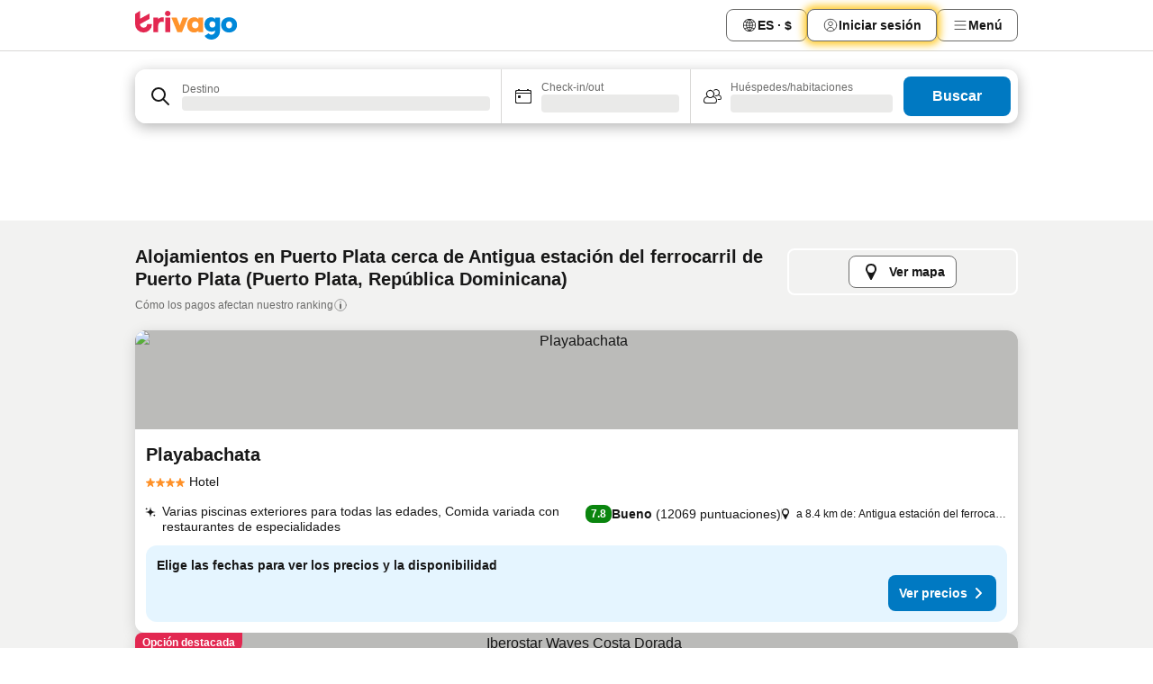

--- FILE ---
content_type: text/css
request_url: https://www.trivago.com.co/_next/static/css/26da22b144d9d71c.css
body_size: 10933
content:
.JBdO3l{position:relative;display:inline-block;--_padding-inline-start:var(--padding-inline-start,var(--abs-16))}.JBdO3l,._4dBbaz{max-inline-size:var(--rel-100)}._4dBbaz{--border-color:var(--grey-300);-webkit-appearance:none;appearance:none;background-color:var(--white);border-radius:var(--abs-8);border:var(--border-1);cursor:pointer;block-size:var(--abs-36);padding-inline-start:var(--_padding-inline-start);padding-inline-end:var(--abs-40);inline-size:var(--rel-100)}.oqWUoG{position:absolute;top:var(--abs-0);bottom:var(--abs-0);pointer-events:none}[dir=ltr] .oqWUoG{right:var(--abs-8)}[dir=rtl] .oqWUoG{left:var(--abs-8)}._7q1YhZ{--_icon-tick:url("data:image/svg+xml,%3Csvg xmlns='http://www.w3.org/2000/svg' width='24' height='24' viewBox='0 0 24 24'%3E%3Cg fill='none' stroke='white' stroke-linecap='round' stroke-miterlimit='10' stroke-width='2'%3E%3Cline x1='17' x2='10' y1='9' y2='16' vector-effect='non-scaling-stroke'/%3E%3Cline x1='10' x2='7' y1='16' y2='13' vector-effect='non-scaling-stroke'/%3E%3C/g%3E%3C/svg%3E");--_icon-dash:url("data:image/svg+xml,%3Csvg xmlns='http://www.w3.org/2000/svg' width='24' height='24' viewBox='0 0 24 24'%3E%3Cline x1='6' x2='18' y1='12' y2='12' fill='none' stroke='white' stroke-linecap='round' stroke-miterlimit='10' stroke-width='2' vector-effect='non-scaling-stroke'/%3E%3C/svg%3E");--_icon:var(--_icon-tick);max-inline-size:var(--rel-100);display:flex;cursor:pointer;gap:var(--_gap)}._7q1YhZ,._7q1YhZ._9E0jMG{--_gap:var(--abs-8)}._7q1YhZ.LbuucE{--_gap:var(--abs-12)}._7q1YhZ.q8GsFS{--_gap:var(--abs-16)}.RXhw_v{--_size:var(--abs-16);flex:0 0 auto;-webkit-appearance:none;appearance:none;position:relative;display:flex;flex-shrink:var(--abs-0);align-items:center;justify-content:center;margin:var(--abs-0);cursor:pointer;--border-color:var(--grey-400);border:var(--border-1);border-radius:var(--abs-4);block-size:var(--_size);inline-size:var(--_size)}.RXhw_v:disabled{cursor:not-allowed}.RXhw_v:active,.RXhw_v:focus-visible{--border-color:var(--blue-700);outline:solid var(--abs-2) var(--blue-400);outline-offset:var(--abs-0)}.RXhw_v:checked{background-color:var(--blue-700);--border-color:var(--blue-700)}.RXhw_v:checked:before{position:absolute;background-repeat:no-repeat;background-size:var(--rel-100) var(--rel-100);background-position:50%;content:"";block-size:var(--_size);inline-size:var(--_size);background-image:var(--_icon)}.RXhw_v._9E0jMG{--_size:var(--abs-16)}.RXhw_v.LbuucE{--_size:var(--abs-20)}.RXhw_v.q8GsFS{--_size:var(--abs-24)}.RXhw_v._573O2O{--_icon:var(--_icon-tick)}.RXhw_v._62yP3O{--_icon:var(--_icon-dash)}._97bkJK{display:flex;flex:1 1 auto;flex-direction:column;line-height:var(--font-line-height-125)}.tmS2Xj{color:var(--grey-800);font-size:var(--font-size-14)}.bNNjFy{color:var(--grey-600);font-size:var(--font-size-12)}._BHkG6{opacity:var(--alpha-50);cursor:not-allowed}.cdKy9W{flex-direction:row}.LsG1Th{flex-direction:row-reverse}.ZWhl6m{align-items:center}.Lodr25{color:var(--white)}.KEoZYH{--border-color:var(--grey-600);background-color:var(--grey-800)}.PGJPJ9{display:flex;justify-content:space-between}._2Pgrg_{font-size:var(--font-size-14);line-height:var(--font-line-height-125)}.Wsfs1J,.lxLpR7{font-weight:var(--font-weight-700)}.d589ME{color:var(--grey-800);font-size:var(--font-size-14)}.Zhjc2V{min-inline-size:0;max-inline-size:var(--rel-100)}.P357j_{position:relative}.rjenyH{scrollbar-width:none;overflow:auto}.rjenyH::-webkit-scrollbar{display:none}.F_MCfv:before,.zkhWSI:after{content:"";display:block;block-size:var(--rel-100);inline-size:var(--abs-16);position:absolute;top:var(--abs-0);pointer-events:none;background:linear-gradient(var(--gradient-angle),var(--gradient-color));z-index:var(--z-index-1)}.QGI8pF.F_MCfv:before,.QGI8pF.zkhWSI:after{inline-size:5.3rem}.zoE8qq.F_MCfv:before,.zoE8qq.zkhWSI:after{block-size:calc(var(--rel-100) - 2px)}.F_MCfv:before{--gradient-angle:90deg}[dir=ltr] .F_MCfv:before{left:var(--abs-0)}[dir=rtl] .F_MCfv:before{right:var(--abs-0);--gradient-angle:270deg}.zkhWSI:after{--gradient-angle:270deg}[dir=ltr] .zkhWSI:after{right:var(--abs-0)}[dir=rtl] .zkhWSI:after{left:var(--abs-0);--gradient-angle:90deg}.P357j_.TEcVO8 .F_MCfv:before,.P357j_.TEcVO8 .zkhWSI:after{inline-size:var(--abs-44);padding-inline-start:var(--abs-8);padding-inline-end:var(--abs-8);background:linear-gradient(var(--gradient-angle),var(--white) var(--rel-0),var(--white) var(--rel-50),#0000 var(--rel-100))}.pVlUwO{--gradient-color:var(--grey-100) 0%,var(--grey-100) var(--rel-30),#0000}.RvMkzH{--gradient-color:var(--white) 0,#0000 var(--rel-100)}._3IomRu{display:flex;justify-content:center;align-items:center;margin-inline-start:var(--abs-8);margin-block-end:var(--abs-4)}._3IomRu[aria-disabled=true]{opacity:var(--alpha-25);pointer-events:none}.xQcyIX{block-size:var(--abs-32);inline-size:var(--abs-32);position:absolute;top:var(--rel-50);background:var(--white);border-radius:var(--abs-8);box-shadow:var(--box-shadow-15);z-index:var(--z-index-2)}[dir=ltr] .xQcyIX{transform:translate(-50%,-50%)}[dir=rtl] .xQcyIX{transform:translate(50%,-50%)}[dir=ltr] .lhZ9mR{left:calc(var(--rel-100) - var(--abs-16))}[dir=rtl] .lhZ9mR{right:calc(var(--rel-100) - var(--abs-16))}._7fD_4c{display:flex;justify-content:center;align-items:center;margin-inline-start:var(--abs-8);margin-block-end:var(--abs-4)}._7fD_4c[aria-disabled=true]{opacity:var(--alpha-0);pointer-events:none}.TV_X5B{block-size:var(--abs-24);inline-size:var(--abs-24);position:absolute;border-radius:var(--rel-50);border:1px solid var(--grey-300);background:var(--white);z-index:var(--z-index-2);transform:translateY(25%)}[dir=ltr] .aEsb3r{left:calc(var(--rel-100) - var(--abs-32));transform:translate(-25%,-125%)}[dir=rtl] .aEsb3r{right:calc(var(--rel-100) - var(--abs-32));transform:translate(25%,-125%)}._7F2oNl,.xRQSBF{position:relative}.xRQSBF{--border-color:var(--grey-300);border:var(--border-1);border-radius:var(--abs-12);padding-block-start:var(--abs-12);padding-block-end:var(--abs-12);padding-inline-start:var(--abs-8);padding-inline-end:var(--abs-8);display:flex;gap:var(--abs-8);align-items:center}.xRQSBF:has(._5jPn7:focus){--border-color:var(--grey-800)}._8qfRJp{color:var(--grey-500);block-size:var(--abs-20);inline-size:var(--abs-20);flex-shrink:0}._5jPn7{font-size:var(--font-size-16);line-height:var(--font-line-height-100);color:var(--grey-800);inline-size:var(--rel-100);writing-mode:horizontal-tb}._5jPn7:focus{outline:none}._5jPn7::placeholder{color:var(--grey-500)}.Bv9g7g{display:flex}.z1wvc0{padding:var(--abs-20);background-color:var(--yellow-100);border-radius:var(--abs-12)}._8ij5eN{display:none}@media (min-width:480px){._8ij5eN{display:block}}.JiR7QJ{display:grid;margin-block-start:var(--abs-8)}@media (min-width:480px){.JiR7QJ{display:none}}.dadsGG{padding-block-end:var(--abs-16)}.M5_6tc{display:flex;align-items:center;gap:var(--abs-8)}.yx_Nqy{padding-block-end:var(--abs-4)}.fkUIA_{padding-block-end:var(--abs-32)}.TeeZGf{overflow-x:hidden}.TeeZGf,.gCUowZ{padding-block-start:var(--abs-8)}._4bMwCB{margin-block-start:var(--abs-8);margin-block-end:var(--abs-16)}.IDijOQ{inline-size:var(--rel-100)}.gNQny9{padding-block-start:var(--abs-16);padding-block-end:var(--abs-16)}._7px5V2{display:flex;justify-content:center;align-items:center;position:relative}.tS9Zq7{position:absolute}[dir=ltr] .tS9Zq7{left:var(--rel-0)}[dir=rtl] .tS9Zq7{right:var(--rel-0)}.K5RjDQ{position:absolute}[dir=ltr] .K5RjDQ{right:var(--rel-0)}[dir=rtl] .K5RjDQ{left:var(--rel-0)}.FTgTmS{text-align:center}._AnDAF{font-weight:var(--font-weight-700)}.tTO4Tp{display:flex}.PP_CAd{color:var(--blue-700);font-weight:var(--font-weight-700);font-size:var(--font-size-14);line-height:var(--font-line-height-200)}.FiBgEM{box-shadow:var(--box-shadow-15)}._3oj13r{display:flex;flex-direction:column;gap:var(--abs-16);padding-block-start:var(--abs-12);padding-block-end:var(--abs-20)}.VirsHv,.s__q16{padding-inline-start:var(--abs-20)}.VirsHv{padding-inline-end:var(--abs-20)}.VirsHv button{inline-size:var(--rel-100)}.pPDTXv{display:flex;align-items:center;margin-inline-end:auto;margin-block-start:var(--abs-4);gap:var(--abs-4)}.fX9iEM{flex-shrink:0;color:var(--blue-600)}._7OmXl0{font-size:var(--font-size-12);font-weight:var(--font-weight-400)}.ghTcHs{position:absolute;pointer-events:none;bottom:var(--abs-0);left:var(--abs-0);right:var(--abs-0);block-size:var(--abs-80);background-image:linear-gradient(to bottom,rgb(255 255 255/var(--rel-0)),rgb(255 255 255/var(--rel-40)) var(--rel-10),rgb(255 255 255/var(--rel-100)))}.ghTcHs._Ugmud{position:fixed}.EPnqV_{position:relative}.EPnqV_:focus{outline:none}.QrSUkp{margin-block-start:var(--abs-24);margin-block-end:var(--abs-0)}.Bv_QE_{margin-block-start:var(--abs-16)}.aohFqk{color:var(--grey-200);margin-block-start:var(--abs-24);margin-block-end:var(--abs-24)}._2HSie7{margin-block-start:var(--abs-12)}.XMn0BN{display:block;margin-block-end:var(--abs-12)}.XMn0BN:empty{inline-size:var(--rel-10)}._7Q8bj1{display:flex;gap:var(--abs-8)}.mEPjK1{display:block}.mEPjK1:empty{inline-size:var(--rel-20)}.zfv10A:empty{inline-size:var(--rel-25);margin-block-start:var(--abs-4)}.Ke6Yad{display:flex;flex-direction:column;align-items:center}._5o_io{font-size:var(--font-size-16);color:var(--grey-500)}.zsobj0:empty{border-radius:var(--abs-40);inline-size:var(--abs-16);block-size:var(--abs-16)}.FwGIKc{color:var(--grey-500);inline-size:var(--abs-64);block-size:var(--abs-64)}.EnZiFG{display:flex;flex-direction:row;align-items:baseline;justify-content:flex-start;gap:var(--abs-8)}.aJzRrd{align-items:flex-start}._3oaw8o{align-items:center}.ePzbLo{display:flex;gap:var(--abs-8);align-items:baseline;font-size:var(--font-size-20)}.R5N_Ci{font-size:var(--font-size-14);color:var(--grey-600)}.WMH9qY{display:inline-flex;padding:var(--abs-8);font-size:var(--font-size-20);border-radius:var(--abs-12);flex-shrink:0;justify-content:center;align-items:center;color:var(--white);line-height:var(--font-line-height-125);font-weight:var(--font-weight-700)}.ihfne6{align-self:stretch;max-block-size:var(--abs-48)}._4gCbzG{display:flex;flex-direction:column;align-self:center}.sY_nNc,.sY_nNc ._6_syg1{display:block}@media (min-width:720px){.sY_nNc{display:none}}.LaQoZN{display:none}@media (min-width:720px){.LaQoZN{display:block}}.AmzTVI{z-index:var(--z-index-1)}._8GBikQ{display:flex;flex-shrink:0;align-items:center;font-size:var(--font-size-12);line-height:var(--font-line-height-125);color:var(--grey-800)}._8GBikQ.vray5Q{flex-direction:column}.l5wJrO{padding:var(--abs-4);position:relative}.l5wJrO:focus{outline:var(--abs-2) solid #0000;outline-offset:var(--abs-2)}.l5wJrO:focus-visible{--ring-offset-shadow:var(--abs-0) var(--abs-0) var(--abs-0) var(--abs-0) var(--white);--ring-shadow:var(--abs-0) var(--abs-0) var(--abs-0) var(--abs-2) var(--blue-300);box-shadow:var(--ring-offset-shadow),var(--ring-shadow),var(--abs-0) var(--abs-0) var(--black)}.T_B_XS{pointer-events:none}[dir=ltr] .T_B_XS[data-feedbacktype=positive]{animation:sqCJAn .75s}[dir=ltr] .T_B_XS[data-feedbacktype=negative]{animation:_5sXizr .5s}[dir=rtl] .T_B_XS[data-feedbacktype=positive]{animation:K0YUfJ .75s}[dir=rtl] .T_B_XS[data-feedbacktype=negative]{animation:pcdsWP .5s}@keyframes sqCJAn{17%{transform:rotate(-5deg)}34%{transform:scale(1.3) rotate(5deg)}51%{transform:rotate(-5deg)}68%{transform:scale(1.1) rotate(0deg)}to{transform:scale(1)}}@keyframes K0YUfJ{17%{transform:rotate(5deg)}34%{transform:scale(1.3) rotate(-5deg)}51%{transform:rotate(5deg)}68%{transform:scale(1.1) rotate(0deg)}to{transform:scale(1)}}@keyframes _5sXizr{25%{transform:rotate(-5deg)}50%{transform:scale(1.3) rotate(5deg)}75%{transform:rotate(-5deg)}to{transform:scale(1) rotate(0deg)}}@keyframes pcdsWP{25%{transform:rotate(5deg)}50%{transform:scale(1.3) rotate(-5deg)}75%{transform:rotate(5deg)}to{transform:scale(1) rotate(0deg)}}._403LeG{--_scroll-spacing:var(--abs-48);margin-block-start:var(--abs-12);scroll-margin-top:var(--_scroll-spacing)}@media (min-width:720px){._403LeG{--_scroll-spacing:var(--abs-100)}}.Iu9eGl{display:flex;flex-direction:column;gap:var(--abs-16)}.PZi7AC{--_gap:var(--abs-4);--_column-count:1;display:grid;grid-template-columns:repeat(var(--_column-count),1fr);gap:var(--_gap);margin-block-start:var(--abs-8)}@media (min-width:720px){.PZi7AC{--_gap:var(--abs-8);--_column-count:2}}.PZi7AC .X8jZxP{--_padding:var(--abs-8);padding-block-start:var(--_padding);padding-block-end:var(--_padding)}@media (min-width:720px){.PZi7AC .X8jZxP{--_padding:var(--abs-0)}}.TRPhbk{block-size:var(--abs-80);border-radius:var(--abs-8);font-size:var(--font-size-14);resize:none}.TRPhbk:focus{outline:var(--abs-2) solid var(--blue-700)}.O0wCZy{display:flex;padding-block-start:var(--abs-12);padding-block-end:var(--abs-12);justify-content:flex-end;gap:var(--abs-8)}@media (min-width:720px){.O0wCZy{font-size:var(--font-size-14)}}.trjVZ5{--border-color:var(--grey-400);margin-block-end:var(--neg-abs-8);inline-size:var(--rel-100);border:var(--border-1);border-radius:var(--abs-2);padding:var(--abs-12);font-size:var(--font-size-16);line-height:var(--font-line-height-125);color:var(--grey-800)}@media (min-width:980px){.trjVZ5{border-radius:var(--abs-8)}}.nrWaKd{--border-color:var(--red-700);background-color:var(--red-200)}.qLmODj{position:relative;margin-block-end:var(--abs-16)}._JNEyr{margin-block-end:var(--abs-4);display:inline-block;max-inline-size:var(--rel-100);font-weight:var(--font-weight-700)}._JNEyr,.bJDMeN{font-size:var(--font-size-14);line-height:var(--font-line-height-125)}.bJDMeN{position:relative;inline-size:var(--rel-100);z-index:2;margin-block-start:var(--abs-4);padding:var(--abs-8);border:var(--border-1);border-color:var(--red-700);color:var(--red-700);background-color:var(--white);box-shadow:var(--abs-0) var(--abs-1) var(--abs-4) var(--black-a30)}@media screen and (min-width:980px){.bJDMeN{border-radius:var(--abs-4)}}.bJDMeN:after{top:var(--abs-0);inline-size:var(--abs-20);block-size:var(--abs-8)}.bJDMeN:after,.bJDMeN:before{content:"";position:absolute;background-color:var(--white)}.bJDMeN:before{inline-size:var(--abs-12);block-size:var(--abs-12);top:-.6rem;display:block;border:var(--border-1);border-color:var(--red-700)}[dir=ltr] .bJDMeN:after{left:var(--abs-12)}[dir=ltr] .bJDMeN:before{left:var(--abs-16);transform:rotate(45deg)}[dir=rtl] .bJDMeN:after{right:var(--abs-12)}[dir=rtl] .bJDMeN:before{right:var(--abs-16);transform:rotate(-45deg)}.GGV74T{position:fixed;bottom:var(--abs-0);z-index:var(--z-index-7);display:flex;inline-size:var(--rel-100);background-color:var(--grey-800);font-size:var(--font-size-14);line-height:var(--font-line-height-125);color:var(--white);transition:transform .3s ease-in,opacity .3s ease-in}@media (prefers-reduced-motion:reduce){.GGV74T{transition:none}}@media (min-width:980px){.GGV74T{margin:var(--abs-16);inline-size:auto;min-inline-size:32rem;border-radius:var(--abs-8)}}[dir=ltr] .GGV74T{left:var(--abs-0)}[dir=rtl] .GGV74T{right:var(--abs-0)}._06BckX{visibility:hidden;opacity:var(--alpha-0);transform:translateY(var(--rel-100))}.A0xb2u{padding-block-start:var(--abs-16);padding-block-end:var(--abs-16);padding-inline-start:var(--abs-16);padding-inline-end:var(--abs-8)}.Er61Sv{display:flex;flex-direction:column;gap:var(--abs-8)}._i8g2d{display:flex;align-items:center;justify-content:flex-start;gap:var(--abs-4)}.F4rm_i{flex-shrink:0}.y_gJ6i{color:var(--grey-800);font-size:var(--font-size-14);font-weight:var(--font-weight-400);line-height:var(--font-line-height-150)}.pZgX7K{display:inline-block;background-color:var(--white);bottom:var(--abs-0);font-weight:var(--font-weight-700);position:absolute;z-index:1;transition:background-color .2s ease}.pZgX7K._0tB9Sf{visibility:hidden}.x4vee0{border:var(--abs-1) solid var(--grey-300);border-radius:var(--abs-8);padding:var(--abs-8);display:flex;gap:var(--abs-4);position:relative;transition:background-color .2s ease;text-align:start}.x4vee0:hover,.x4vee0:hover .pZgX7K{background-color:var(--grey-200)}.x4vee0 p{display:inline}.x4vee0 .FfF91Y{flex-shrink:0}.x4vee0 .fAAgxc{max-block-size:2.5em;overflow:hidden;position:relative}@media (prefers-reduced-motion:reduce){.pZgX7K,.x4vee0{transition:none}}.V4g5vZ{display:flex;gap:var(--abs-16)}.n17NUw{inline-size:var(--rel-100);block-size:var(--abs-100)}._2nErI_,.n17NUw{border-radius:var(--abs-8)}._2nErI_{padding-block-end:var(--abs-12);display:flex;flex-direction:column;gap:var(--abs-8)}.uXstUr{display:flex;align-items:center;justify-content:flex-start;gap:var(--abs-4)}.VC_bUd{flex-shrink:0}.yNl4QD{line-height:var(--font-line-height-125);color:var(--grey-800);white-space:nowrap;overflow:hidden;text-overflow:ellipsis;position:relative}.af_X1h{margin-inline-start:var(--abs-8)}.LG5Luu{font-size:var(--font-size-14);line-height:var(--font-line-height-150);font-weight:var(--font-weight-700);color:var(--black);margin-inline-start:auto}.ZtJCU4{block-size:var(--abs-8);position:relative;background-color:var(--grey-300)}.NP2ZIw,.ZtJCU4{border-radius:var(--border-radius-full)}.NP2ZIw{position:absolute;top:var(--abs-0);block-size:var(--rel-100)}[dir=ltr] .NP2ZIw{left:var(--abs-0)}[dir=rtl] .NP2ZIw{right:var(--abs-0)}.I6ZC34{position:absolute;top:-.6rem;transform:translateX(var(--neg-rel-50))}.ES6_dv{background-image:url(https://imgcy.trivago.com/hardcodedimages/web-app/reviews/avg_indicator.png);background-size:var(--rel-100) var(--rel-100)}._7e_oTz{block-size:var(--abs-24);inline-size:var(--abs-24)}.r2EX9H{block-size:var(--abs-20);inline-size:var(--abs-20)}.SN2RgC{color:var(--grey-600);display:flex;align-items:center;margin-inline-start:var(--neg-abs-8)}.NP_WqT{margin-inline-start:var(--abs-4);margin-inline-end:var(--abs-4)}.pzZZO0{display:flex;flex-direction:column;gap:var(--abs-12)}.FNj4Ws{inline-size:-webkit-fit-content;inline-size:-moz-fit-content;inline-size:fit-content}._3Ivca{font-size:var(--font-size-18)}.nHZeYG{display:flex;flex-direction:column;gap:var(--abs-24)}.DbI6Ps{position:relative;display:inline-block}.JEcUdw{border:var(--abs-1) solid var(--grey-300);padding-block-start:var(--abs-4);padding-block-end:var(--abs-4);padding-inline-start:var(--abs-8);padding-inline-end:var(--abs-8);border-radius:var(--abs-8);display:flex;align-items:center;justify-content:flex-start;gap:var(--abs-4)}.JEcUdw:active{background-color:var(--grey-200)}@media (hover:hover){.JEcUdw:hover{background-color:var(--grey-200)}.JEcUdw:focus{outline:none}.JEcUdw:focus-visible{outline:var(--abs-2) solid var(--blue-500);outline-offset:var(--abs-2)}}.SeoFHe{background-color:var(--white);border:var(--abs-1) solid var(--grey-300);border-radius:var(--abs-8);box-shadow:var(--box-shadow-15);inline-size:var(--abs-256);margin-block-start:var(--abs-8);z-index:var(--z-index-2)}.Httx_o{align-items:center;justify-content:flex-end;padding-inline-start:var(--abs-0);padding-inline-end:var(--abs-0);padding-block-start:var(--abs-0)}.Httx_o,.OStCMD,.dXn6Wt{display:flex}.OStCMD{padding-block-start:var(--abs-16);align-items:center;justify-content:flex-end}.FOKNHm{display:flex;flex-direction:column;gap:var(--abs-12)}._2zA3tP{font-size:var(--font-size-14);line-height:var(--font-line-height-150);font-weight:var(--font-weight-700);display:flex;align-items:center;justify-content:center;gap:var(--abs-4)}.BMDHmr{color:var(--green-700)}.DEz6Us{color:var(--red-700)}.ScZkxb{display:flex;align-items:center;gap:var(--abs-12);flex-wrap:wrap}.SZUOMU{display:flex;flex-direction:column;gap:var(--abs-4)}._RlRU2{inline-size:-webkit-fit-content;inline-size:-moz-fit-content;inline-size:fit-content;display:flex;align-items:center;justify-content:center}.QfTw2b{margin-block-start:var(--abs-16);font-size:var(--font-size-10)}.Nu0TeS{margin-block-start:var(--abs-24);margin-block-end:var(--abs-16);display:flex;align-items:flex-start;justify-content:space-between}.Nu0TeS .cLWRGB{padding-block-end:var(--abs-0)}.cCh5Do{display:flex;gap:var(--abs-4)}.KKD12a{color:var(--grey-800)}@media (min-width:768px){.KKD12a{font-size:var(--font-size-20)}}._4MTuBE{line-height:var(--abs-24)}.BMmrwO{padding-block-start:var(--abs-4);padding-block-end:var(--abs-24)}.ULZ3UL{color:var(--grey-200);margin-block-start:var(--abs-24);margin-block-end:var(--abs-24)}.ZvquzD{font-size:var(--font-size-12);line-height:var(--font-line-height-125);padding-block-end:var(--abs-8);padding-inline-start:var(--abs-4);padding-inline-end:var(--abs-4);display:flex;align-items:center}.ttlIg7{z-index:var(--z-index-1)}.r_HCWj{position:relative;top:var(--abs-1)}.JIDVE8,.YPd1ep a,.ttlIg7 a{color:var(--blue-700);-webkit-text-decoration:underline;text-decoration:underline;font-size:var(--font-size-12)}.w4qfIE{display:flex;justify-content:flex-end}._8mxFfu{inline-size:var(--abs-24);block-size:var(--abs-24)}.XDM_cU{padding-block-start:var(--abs-24);padding-block-end:var(--abs-20);padding-inline-start:var(--abs-16);padding-inline-end:var(--abs-16)}.YPd1ep{font-size:var(--font-size-12);font-weight:var(--font-weight-400);padding-block-start:var(--abs-12);padding-block-end:var(--abs-8)}.BpYi4k{display:flex;flex-direction:column;row-gap:var(--abs-12)}@media (min-width:720px){.BpYi4k{row-gap:var(--abs-16)}}.xJ8ysq{display:flex}@media (max-width:600px){.xJ8ysq{margin-inline-start:0;margin-inline-end:var(--neg-abs-12);overflow:auto;scrollbar-width:none}.xJ8ysq::-webkit-scrollbar{display:none}}@media screen and (max-width:719.98px){.Hyb85N{block-size:var(--abs-36);pointer-events:none;position:absolute;inline-size:var(--rel-20)}[dir=ltr] .Hyb85N{right:var(--abs-0);background-image:linear-gradient(to left,var(--white),var(--transparent))}[dir=rtl] .Hyb85N{left:var(--abs-0);background-image:linear-gradient(to right,var(--white),var(--transparent))}._5TErFt{block-size:var(--abs-60)}}.QACeLL{display:flex;flex-direction:column;gap:var(--abs-8)}.FHurlV{display:flex;inline-size:100%}.lrpVti{background-color:var(--orange-100);padding-block-start:var(--abs-12);padding-block-end:var(--abs-12);padding-inline-start:var(--abs-12);padding-inline-end:var(--abs-12);border-radius:var(--abs-8);max-inline-size:var(--rel-100);column-gap:var(--abs-8)}.Ty5h0v,.lrpVti{display:flex;align-items:center;inline-size:var(--rel-100)}.Ty5h0v{justify-content:center;flex-shrink:0;max-inline-size:var(--abs-32);block-size:var(--abs-32);border-radius:var(--rel-50);background-color:var(--yellow-600)}._2JCsO3{font-size:var(--font-size-14);line-height:var(--font-line-height-125)}.v5MqU4{gap:var(--abs-12)}.c8KBc1,.v5MqU4{display:flex;flex-direction:column}.c8KBc1{gap:var(--abs-8)}.CR7B_T{display:flex;justify-content:space-between;font-weight:var(--font-weight-700);font-size:var(--font-size-12);line-height:var(--font-line-height-100)}.TPaKfZ{display:flex;flex-direction:column;row-gap:var(--abs-8)}@media (min-width:600px){.TPaKfZ{inline-size:var(--rel-100)}}.GcK7oY,._8lqAga{display:flex;gap:var(--abs-8)}._8lqAga{outline-offset:var(--abs-2);outline:var(--abs-2) solid #0000;white-space:nowrap}._8lqAga,.wX3Fj0{align-items:center}.wX3Fj0{background-color:var(--white);border-radius:var(--border-radius-full);border:var(--abs-1) solid var(--grey-300);color:var(--grey-800);display:flex;padding-inline-start:var(--abs-12);padding-inline-end:var(--abs-12);block-size:var(--abs-36);cursor:pointer}@media (max-width:599.98px){.wX3Fj0 label{display:flex}.wX3Fj0 label span{font-size:var(--font-size-12)}}.wX3Fj0:active{background-color:var(--blue-200);border-color:var(--blue-300)}@media (max-width:599.98px){.wX3Fj0:active label span{border-color:var(--blue-100);color:var(--blue-700)}}.wX3Fj0._eGcMt{background-color:var(--blue-200);border-color:var(--blue-300)}@media (hover:hover){.wX3Fj0:hover{background-color:var(--blue-100);border-color:var(--blue-100)}.wX3Fj0:hover label span{color:var(--blue-700)}}.J_lcoP{flex-shrink:var(--abs-0)}.J_lcoP button{block-size:var(--abs-36);border-radius:var(--border-radius-full);background-color:var(--white);border-color:var(--grey-300)}.J_lcoP ul{border-radius:var(--abs-8);min-inline-size:var(--rel-100);inline-size:-webkit-max-content;inline-size:max-content}[dir=ltr] .J_lcoP ul{right:var(--abs-0)}[dir=rtl] .J_lcoP ul{left:var(--abs-0)}.J_lcoP li{border:none;font-size:var(--font-size-14);line-height:var(--font-line-height-125);padding-inline-end:var(--abs-80)}.UJkSLC{inline-size:var(--rel-100);background-color:var(--grey-200)}.UJkSLC,._0GFYqQ{border-radius:var(--abs-4)}._0GFYqQ{block-size:var(--abs-8)}._59_uzv{position:relative}.jby5Aa{overflow:hidden;padding-block-start:var(--abs-8);padding-block-end:var(--abs-8);padding-inline-start:var(--abs-8);padding-inline-end:var(--abs-8);text-overflow:ellipsis}.jby5Aa,.zligpm{white-space:nowrap}.zligpm{background-color:var(--blue-300);border-radius:var(--abs-12);border:var(--abs-1) solid var(--blue-300);color:var(--grey-800);display:inline-block;line-height:var(--font-line-height-150);margin-inline-start:var(--abs-8);text-align:center;inline-size:var(--abs-16)}.CSEYao{align-items:center;border-radius:var(--abs-8);border:var(--abs-1) solid var(--grey-400);color:var(--grey-800);cursor:pointer;font-size:var(--font-size-14);block-size:var(--abs-44);justify-content:space-between;line-height:var(--font-line-height-125);padding-inline-end:var(--abs-8)}.CSEYao,.IJ1186{display:flex;inline-size:var(--rel-100)}.IJ1186{background-color:var(--white);border-top-left-radius:var(--abs-2);border-top-right-radius:var(--abs-2);box-shadow:var(--box-shadow-30);flex-direction:column;overflow:hidden;position:absolute;z-index:calc(var(--z-index-5) * 10)}@media (min-width:980px){.IJ1186{border-radius:var(--abs-8)}}.IJ1186.C_uKoV{display:none}.qNnyJ2{align-items:center;border:1px solid var(--grey-200);cursor:pointer;display:flex;inline-size:var(--rel-100)}.qNnyJ2:hover{background-color:var(--grey-200)}.qNnyJ2:last-of-type{border-block-end:none}.qNnyJ2.RwKejv{background-color:var(--grey-200)}.qNnyJ2 label{padding-inline-start:var(--abs-8);padding-block-start:var(--abs-12);padding-block-end:var(--abs-12)}.T9p4by,.qNnyJ2 label{inline-size:var(--rel-100)}.T9p4by{display:flex;flex-direction:column;gap:var(--abs-16)}.T9p4by .ERfghp:empty{inline-size:var(--rel-100);block-size:calc(var(--abs-128) + var(--abs-12));border-radius:var(--abs-12)}.Y4aTs3{display:flex;gap:var(--abs-12);inline-size:var(--rel-100);margin-inline-start:var(--abs-12)}.Y4aTs3 ._2wxhwA:empty{inline-size:var(--rel-25);max-inline-size:var(--abs-128);block-size:var(--abs-60);border-radius:var(--abs-12)}.Y4aTs3 .j60yIb:empty{inline-size:var(--rel-10);max-inline-size:var(--abs-100);block-size:var(--abs-20);margin-block-start:var(--abs-20);border-radius:var(--abs-12)}.IHYmn6{font-weight:var(--font-weight-700);padding-block-start:var(--abs-12);padding-block-end:var(--abs-8);padding-inline-start:var(--abs-12);padding-inline-end:var(--abs-12)}.IHYmn6:first-letter{text-transform:capitalize}.aYSKu7{display:flex;flex-direction:column;row-gap:var(--abs-12)}.pAfCul{border:var(--border-1);border-radius:var(--abs-12)}.pAfCul.bVEwbE{--border-color:var(--grey-300)}.pAfCul.c2Wceo{--border-color:var(--green-300)}.pAfCul._70NxaM{border-top-left-radius:var(--abs-0);border-top-right-radius:var(--abs-0)}@media (min-width:600px){[dir=ltr] .pAfCul._70NxaM{border-top-right-radius:var(--abs-12)}[dir=rtl] .pAfCul._70NxaM{border-top-left-radius:var(--abs-12)}}._3PP3mS{font-size:var(--font-size-12);line-height:var(--font-line-height-200);color:var(--grey-600);margin-block-start:var(--neg-abs-4);margin-block-end:var(--abs-8)}@media (min-width:720px){._3PP3mS{margin-block-start:var(--neg-abs-8)}}.B3lCBN{margin-block-end:var(--abs-8);font-size:var(--font-size-12)}.H_8wbz{border-top-left-radius:var(--abs-12);border-top-right-radius:var(--abs-12);border-bottom-right-radius:var(--abs-0);border-bottom-left-radius:var(--abs-0);border:1px solid var(--grey-300);border-block-end:none;-webkit-mask-image:linear-gradient(#000,#0000 85%,#0000);mask-image:linear-gradient(#000,#0000 85%,#0000)}.H_8wbz:hover{background-color:var(--grey-200)}.jG7XW_{display:flex;align-items:center;inline-size:var(--rel-100);column-gap:.6rem;padding:var(--abs-8);color:var(--grey-800);font-size:var(--font-size-12);line-height:var(--font-line-height-125);border-top-left-radius:var(--abs-12);border-top-right-radius:var(--abs-12);border-bottom-right-radius:var(--abs-0);border-bottom-left-radius:var(--abs-0)}._4cCBec{position:relative;padding-block-start:var(--abs-4)}.ItRehm{margin-block-start:var(--abs-4)}.PpVLBF{margin-block-end:var(--abs-8);font-size:var(--font-size-12)}.CPpnU8{--offset:23.5rem;block-size:calc(100vh - var(--offset));overflow-y:auto;padding-block-end:var(--abs-16);overscroll-behavior-x:contain;scroll-behavior:smooth;scrollbar-width:none;scroll-snap-type:inline mandatory}.CPpnU8::-webkit-scrollbar{display:none}@media (min-width:720px){.CPpnU8{--offset:27.5rem}}.vIpKnw{display:flex;align-items:center;justify-content:center;align-self:center;flex-shrink:var(--abs-0);inline-size:var(--abs-32);block-size:var(--abs-32);padding:var(--abs-4);margin-inline-end:var(--abs-8);border-radius:var(--rel-50)}._9YR7VA{display:flex;top:var(--abs-12);background-color:var(--white);padding:var(--abs-8);border:var(--border-1);border-block-end:none;border-color:var(--grey-300);border-top-left-radius:calc(var(--abs-12) - var(--abs-1));border-top-right-radius:calc(var(--abs-12) - var(--abs-1));inline-size:var(--rel-100);margin-block-end:var(--neg-abs-12)}@media (min-width:600px){._9YR7VA{inline-size:-webkit-fit-content;inline-size:-moz-fit-content;inline-size:fit-content}}._9YR7VA .vIpKnw{background-color:var(--blue-300)}._9YR7VA.QegaPT{border-color:var(--green-300);background-color:var(--white)}._9YR7VA.QegaPT .vIpKnw{background-color:var(--blue-300)}.VyFgRE{inline-size:var(--rel-100);flex-direction:column;font-size:var(--font-size-12);padding-inline-end:var(--abs-8);line-height:var(--font-line-height-125)}.BYY5yT,.VyFgRE{display:flex;justify-content:center}.BYY5yT{inline-size:var(--abs-28);align-items:center}.c_3LT4{padding-block-start:var(--abs-8);font-size:var(--font-size-12);color:var(--grey-600)}@media (min-width:600px){.c_3LT4{color:var(--white);font-style:italic}}.MpCCtf{position:absolute;margin:var(--abs-16);z-index:var(--z-index-5)}[dir=ltr] .MpCCtf{right:var(--abs-0)}[dir=rtl] .MpCCtf{left:var(--abs-0)}.k952I2{border-radius:var(--abs-12);min-block-size:14rem;margin-block-start:var(--abs-16);border:var(--abs-1) solid var(--grey-300);padding:var(--abs-16)}.k952I2:first-child{margin-block-start:unset}.k952I2:last-child{margin-block-end:var(--abs-12)}._7ikZ27{display:flex;justify-content:space-between;flex-direction:column}@media (min-width:720px){._7ikZ27{flex-direction:row}}.q_LGV_{display:flex;flex-direction:column;flex-grow:1}.q_LGV_.EpLzot{max-inline-size:60rem}._5vyZik{margin-block-end:var(--abs-4);font-size:var(--font-size-20);line-height:var(--font-line-height-125)}@media (min-width:720px){._5vyZik{margin-block-end:var(--abs-16)}}.M1wnAJ{font-size:var(--font-size-14);line-height:var(--font-line-height-150)}.QB3cig{-webkit-text-decoration:underline;text-decoration:underline;color:var(--black);font-weight:var(--font-weight-700)}.JrzXlb{color:var(--grey-700);min-inline-size:unset;margin-block-start:var(--abs-12)}@media (min-width:720px){.JrzXlb{margin-inline-start:var(--abs-60);min-inline-size:20rem;margin-block-start:var(--abs-0)}}.qDt1xk{display:flex;align-items:center}@media (min-width:720px){.qDt1xk{display:block}}._0I30n7{max-inline-size:var(--rel-100);inline-size:var(--rel-100);padding-inline-start:var(--abs-12);padding-inline-end:var(--abs-12);padding-block-start:var(--abs-12);padding-block-end:var(--abs-12);display:flex;justify-content:space-between;align-items:center;column-gap:var(--abs-20)}@media (min-width:600px){._0I30n7{align-items:flex-start}}@media (hover:hover){._0I30n7:hover{cursor:pointer;background-color:var(--grey-200);border-radius:calc(var(--abs-12) - var(--abs-1))}._0I30n7:hover button{background-color:var(--grey-800);color:var(--white)}}.fBfMeh{justify-content:flex-start;column-gap:var(--abs-8);font-size:var(--font-size-12);line-height:var(--font-line-height-125);flex-grow:1}._2TQ3O,.fBfMeh{display:flex;align-items:center}._2TQ3O{justify-content:center;flex-shrink:0;max-inline-size:var(--abs-32);inline-size:var(--rel-100);block-size:var(--abs-32);border-radius:var(--rel-50);background-color:var(--yellow-600)}.McSKP7{display:flex;flex-direction:column;align-items:flex-end;justify-content:flex-end;flex-grow:1;flex-shrink:0;gap:var(--abs-8) var(--abs-20)}@media (min-width:600px){.McSKP7{row-gap:var(--abs-0);flex-direction:row}}.dngzQ7{display:flex;align-items:flex-end;flex-direction:column;justify-content:space-between;row-gap:var(--abs-8)}@media (min-width:600px){.dngzQ7{row-gap:var(--abs-20)}}.dngzQ7 .XpUfa8{display:flex;align-items:flex-end;flex-direction:column;justify-content:space-between;row-gap:var(--abs-4)}.dngzQ7 .XpUfa8 *{line-height:var(--font-line-height-100)}.BpxdCH{position:relative}.BpxdCH._5Bo5HP{min-inline-size:65rem}.Xsvuou{margin-inline-start:var(--abs-24);margin-inline-end:var(--abs-24);padding-block-start:var(--abs-28)}.l5Ysq8{display:flex;position:absolute}[dir=ltr] .l5Ysq8{left:var(--abs-0)}[dir=rtl] .l5Ysq8{right:var(--abs-0)}.bgrhPs{display:flex;position:absolute}[dir=ltr] .bgrhPs{right:var(--abs-0)}[dir=rtl] .bgrhPs{left:var(--abs-0)}.SbC6vJ{pointer-events:none;display:none}.xboW9U{display:grid;grid-template-columns:repeat(2,minmax(0,1fr));gap:var(--abs-20);padding-block-end:var(--abs-16)}._7uy9cb{display:flex}.uxgGry{text-align:center}._9z0Y6L{margin-inline-start:var(--abs-12);margin-inline-end:var(--abs-12);font-weight:var(--font-weight-700);padding-block-end:var(--abs-16);line-height:var(--font-line-height-150)}.Y8J1zk{padding-inline-start:var(--abs-20);padding-inline-end:var(--abs-20);padding-block-start:var(--abs-8)}.fgDTEh{text-align:center}._4pms3g{position:absolute;top:var(--rel-50);transform:translateY(-50%)}._2GKzZx{margin-inline-start:var(--abs-12);margin-inline-end:var(--abs-12);padding-block-end:var(--abs-16);font-weight:var(--font-weight-700);line-height:var(--font-line-height-150)}.OJ6CdL{padding-inline-start:var(--abs-20);padding-inline-end:var(--abs-20);padding-block-start:var(--abs-8)}.y611j8{border-block-start-width:var(--abs-1);border-color:var(--grey-200)}.qWOAbS{padding-block-start:var(--abs-16)}.DUaeHm{display:inline;margin-inline-end:var(--abs-8)}.rCmg61{font-weight:var(--font-weight-700)}._5WxV48{margin-inline-start:var(--abs-12);margin-inline-end:var(--abs-12)}.i2UzHb{display:flex;flex-direction:column;padding-block-end:var(--abs-8)}@media screen and (max-width:599.98px){.i2UzHb{padding-block-end:var(--abs-12)}}.REBcuH{inline-size:var(--rel-100)}.PEpiho{display:flex;gap:var(--abs-12);justify-content:center;margin-block-start:0;margin-block-end:var(--abs-16);margin-inline-start:auto;margin-inline-end:auto}._KkqJ_{font-size:var(--font-size-12);font-weight:var(--font-weight-700);line-height:var(--font-line-height-125);padding-block-start:var(--abs-8);padding-block-end:var(--abs-8);padding-inline-start:var(--abs-12);padding-inline-end:var(--abs-12);border-radius:var(--border-radius-full);border:var(--abs-1) solid var(--grey-300)}._KkqJ_._6nbQwS{color:var(--white);background-color:var(--black);border-color:var(--black)}.Uwtdat{display:inline}.RCJ88x{position:relative;margin-inline-start:var(--abs-4);margin-inline-end:var(--abs-8);display:flex;inline-size:-webkit-max-content;inline-size:max-content;align-items:center;padding-block-start:var(--abs-12);padding-block-end:var(--abs-12)}.RCJ88x,.yqE6p3{background-color:var(--white)}.yqE6p3{margin-inline-end:var(--abs-16);border-radius:var(--border-radius-full);border-width:var(--abs-1);border-color:var(--grey-300);font-size:var(--font-size-12);line-height:var(--font-line-height-125);font-weight:var(--font-weight-700)}.yqE6p3:last-child{margin-inline-end:var(--abs-0)}.yqE6p3:hover{border-color:var(--black)}.swtAMX{border-color:var(--blue-300);background-color:var(--blue-300);color:var(--blue-800);pointer-events:none}.beAndH{display:inline-flex;max-inline-size:var(--rel-100);cursor:pointer;align-items:center;padding-inline-start:var(--abs-16);padding-inline-end:var(--abs-16);padding-block-start:var(--abs-4);padding-block-end:var(--abs-4);font-size:var(--font-size-12);font-weight:var(--font-weight-700);line-height:var(--font-line-height-100)}.beAndH:disabled{cursor:not-allowed}.LqoL1w{margin-inline-end:var(--abs-4)}.tQ9_oR{display:none;padding-inline-start:var(--abs-16);padding-inline-end:var(--abs-16);padding-block-start:var(--abs-4);padding-block-end:var(--abs-4)}.oL_DPc{font-size:var(--font-size-14);font-weight:var(--font-weight-700);display:flex;align-items:center;color:var(--grey-600);text-align:start;line-height:var(--font-line-height-100)}.oL_DPc:after{content:"";inline-size:var(--abs-1);block-size:var(--abs-12);background-color:var(--grey-300);display:inline-block;margin-inline-start:var(--abs-4);margin-inline-end:var(--abs-4)}@media (min-width:720px){.oL_DPc{margin-block-end:var(--abs-4);display:block;text-align:end;line-height:var(--font-line-height-150)}.oL_DPc:after{display:none}}._3tjlp_{display:flex;justify-content:center;margin-inline-start:var(--abs-8);margin-inline-end:var(--abs-8);color:var(--white);background-color:var(--blue-700);border-radius:var(--abs-8);max-block-size:var(--abs-44);padding-block-start:var(--abs-12);padding-block-end:var(--abs-12);padding-inline-start:var(--abs-32);padding-inline-end:var(--abs-32);inline-size:calc(var(--rel-100) - var(--abs-16));font-weight:var(--font-weight-700);line-height:var(--font-line-height-125)}._3tjlp_:active,._3tjlp_:hover{background-color:var(--blue-800)}._3tjlp_:active{transform:scale(.95);transition:transform .1s}@media (min-width:720px){._3tjlp_{inline-size:auto}}@media (min-width:980px){._3tjlp_{padding-inline-start:var(--abs-20);padding-inline-end:var(--abs-20);margin-inline-start:var(--abs-0)}}@media (min-width:1024px){._3tjlp_{padding-inline-start:var(--abs-32);padding-inline-end:var(--abs-32)}}._99wnt4{block-size:var(--abs-36);padding-inline-start:var(--abs-12);padding-inline-end:var(--abs-12)}._8fZrJg,._99wnt4{align-items:center}._8fZrJg{margin-block-start:var(--abs-4);margin-block-end:var(--abs-4)}.BAJsGY{margin:var(--abs-0);inline-size:var(--rel-100)}._7Hud2t{display:block;color:var(--grey-600);font-size:var(--font-size-12);text-align:start;line-height:var(--font-line-height-100)}@media (min-width:720px){._7Hud2t{text-align:end;line-height:var(--font-line-height-150)}}.x_o6V4{position:relative;display:flex;align-items:center;gap:var(--abs-8);white-space:nowrap}.mapCnS{transform:translateX(var(--neg-abs-16))}.c_Rwvc,.mapCnS{display:inline-block;transition:transform .3s ease-in}.c_Rwvc{transform:translateX(0)}._0Hk7Br{display:inline-block;transition:transform .3s ease-in}[dir=ltr] ._0Hk7Br{transform:translateX(1.4rem)}[dir=rtl] ._0Hk7Br{transform:translateX(-1.4rem)}.LjSChh{display:flex;position:absolute;top:var(--rel-50)}[dir=ltr] .LjSChh{right:var(--neg-abs-16)}[dir=rtl] .LjSChh{left:var(--neg-abs-16)}._12r7mM{display:flex;position:absolute}._12r7mM span{block-size:var(--abs-24);inline-size:var(--abs-24)}[dir=ltr] ._12r7mM{left:-1.8rem}[dir=rtl] ._12r7mM{right:-1.8rem}.P5VFwX{opacity:1}.P5VFwX,._8wv5kU{transition:opacity .5s}._8wv5kU{opacity:0}.K7_IV9{--opacity-animation:rmOnme 200ms forwards;inline-size:var(--abs-4);block-size:var(--abs-4);border-radius:var(--border-radius-full);background-color:var(--grey-200);opacity:var(--alpha-0)}[dir=ltr] .K7_IV9:first-child{animation:var(--opacity-animation),jC7d7l 1s ease-in-out infinite}[dir=rtl] .K7_IV9:first-child{animation:var(--opacity-animation),k68Ixm 1s ease-in-out infinite}.K7_IV9:last-child{margin-inline-start:var(--abs-4);background-color:var(--blue-500)}[dir=ltr] .K7_IV9:last-child{animation:var(--opacity-animation),s_69rB 1s ease-in-out infinite}[dir=rtl] .K7_IV9:last-child{animation:var(--opacity-animation),xvZV01 1s ease-in-out infinite}@keyframes jC7d7l{0%,to{transform:translateX(0)}50%{transform:translateX(200%)}}@keyframes k68Ixm{0%,to{transform:translateX(0)}50%{transform:translateX(-200%)}}@keyframes s_69rB{0%,to{transform:translateX(0)}50%{transform:translateX(-200%)}}@keyframes xvZV01{0%,to{transform:translateX(0)}50%{transform:translateX(200%)}}@keyframes rmOnme{0%{opacity:var(--alpha-0)}to{opacity:var(--alpha-100)}}._9Js7W3{font-size:var(--font-size-12);color:var(--grey-600);margin-block-end:var(--abs-2)}@media (min-width:720px){._9Js7W3{display:block;text-align:end}}._1U7VOy span{font-weight:var(--font-weight-700)}.uRsSWl{word-wrap:break-word;overflow-wrap:anywhere;-webkit-hyphens:auto;hyphens:auto;font-size:var(--font-size-14)}.kiZ_ZH{position:relative;line-clamp:unset}.kiZ_ZH:after{content:"";position:absolute;bottom:var(--abs-0);left:var(--abs-0);right:var(--abs-0);block-size:var(--abs-12);background-image:linear-gradient(to bottom,rgb(255 255 255/var(--rel-0)),rgb(255 255 255/var(--rel-100)))}.sJWm4c{--_text-color:var(--blue-700);display:inline-flex;color:var(--_text-color);font-weight:var(--font-weight-700);font-size:var(--font-size-14);line-height:var(--font-line-height-150)}.vaSeqs{block-size:var(--abs-128);margin:var(--abs-0) auto;display:block;inline-size:var(--rel-100)}.gCTivp{font-size:var(--font-size-14);color:var(--grey-600)}.eBhylh:after,.gCTivp:after{display:none}._0CmcR2{display:flex;align-items:flex-start;block-size:var(--abs-20);margin-block-start:var(--abs-12)}.L5jdYD{font-size:var(--font-size-14)}.kQrlTp{--_column-count:2;display:grid;grid-template-columns:repeat(var(--_column-count),minmax(0,-webkit-max-content));grid-template-columns:repeat(var(--_column-count),minmax(0,max-content));gap:var(--abs-16)}@media (min-width:480px){.kQrlTp{display:flex;gap:var(--abs-48);flex-wrap:wrap}}.yDtVo8{display:flex;align-items:center;gap:var(--abs-8)}.yDtVo8.K_Wk95{block-size:var(--abs-24);inline-size:var(--abs-24)}._7YWuOJ{display:block;font-style:normal}@media (min-width:720px){._7YWuOJ{display:flex;flex-direction:column;align-items:flex-end;margin-block-start:var(--abs-16)}}.w47XjT{color:var(--grey-600);font-size:var(--font-size-12);line-height:var(--font-line-height-100);margin-inline-end:var(--abs-4)}@media (min-width:480px){.w47XjT{margin-inline-end:var(--abs-0)}}.zlmUNF{padding-block-start:var(--abs-1)}.yiVYbb{line-height:var(--abs-16)}.D_zffz{cursor:default}._5DuoCB{position:absolute;bottom:var(--abs-0);left:var(--abs-0);right:var(--abs-0);block-size:var(--abs-64);pointer-events:none}.tPT4OV{background-image:linear-gradient(to bottom,rgb(255 255 255/var(--rel-0)),rgb(255 255 255/var(--rel-100)))}.vzC9TR{max-inline-size:98rem;padding-block-end:var(--abs-8);inline-size:var(--rel-100);border-radius:var(--abs-12);box-shadow:var(--box-shadow-30);background-color:var(--white);overflow:hidden}@media (min-width:720px){.vzC9TR{display:flex;align-items:center;block-size:var(--abs-60);padding-block-end:var(--abs-0)}}.vzC9TR.FrYDhH{position:relative}.vzC9TR._12sKuX{overflow:hidden}@media (min-width:980px){.vzC9TR{overflow:unset}}.vzC9TR.hQPAuT{box-shadow:none;inline-size:var(--rel-100);outline:var(--abs-1) solid var(--grey-300);block-size:var(--abs-52);overflow:visible}.vzC9TR.hQPAuT .y1Efiu{block-size:var(--rel-100)}.vzC9TR.cur6JI{box-shadow:none;inline-size:var(--rel-100);outline:var(--abs-1) solid var(--grey-300);block-size:var(--abs-48);overflow:visible}.vzC9TR.cur6JI .y1Efiu{block-size:var(--rel-100)}@media (min-width:980px){._9siW_D{border:var(--abs-8) solid;border-radius:var(--abs-16)}}@media (min-width:720px){._3axGO1{flex-grow:1;display:grid;grid-template-columns:repeat(3,minmax(0,1fr));grid-template-rows:auto;block-size:var(--rel-100)}}@media (min-width:980px){._3axGO1{flex-grow:1;display:grid;grid-template-columns:minmax(24rem,auto) 31rem 23.7rem;transition:grid-template-columns .5s;transition-delay:.1s;will-change:grid-template-columns}@media (prefers-reduced-motion:reduce){._3axGO1{transition:grid-template-columns 0s;transition-delay:0s}}}@media (min-width:980px){._3axGO1.y1Efiu{grid-template-columns:minmax(24rem,auto) 21rem 23.7rem}}._3axGO1>:not([hidden])~:not([hidden]){border-style:solid;border-color:var(--grey-300);border-block-start-width:var(--abs-1);border-block-end-width:0}@media (min-width:720px){._3axGO1>:not([hidden])~:not([hidden]){border-block-start-width:0;border-inline-end-width:0;border-inline-start-width:var(--abs-1)}}._3axGO1>.QpwdOT:not([hidden]){display:flex;align-items:center;border-inline-start-width:var(--abs-0)}@media (min-width:980px){[dir=ltr] ._3axGO1{border-top-left-radius:var(--abs-12);border-bottom-left-radius:var(--abs-12)}[dir=rtl] ._3axGO1{border-top-right-radius:var(--abs-12);border-bottom-right-radius:var(--abs-12)}}@media (max-width:719.98px){.XzpZLp ._3axGO1{display:grid;grid-template-columns:repeat(2,minmax(0,1fr));grid-template-rows:repeat(2,minmax(0,1fr))}}@media (min-width:980px){.vzC9TR.rJwziQ ._3axGO1{grid-template-columns:minmax(24rem,auto) 30rem}}._3axGO1.h4ePKN.h4ePKN{grid-template-columns:1fr 1fr}.A2Vb2g{grid-template-columns:minmax(24rem,auto) 4.8rem 4.9rem}.hRVOpL{grid-template-columns:minmax(24rem,auto) 4.8rem 23.7rem}.ZDbItJ{grid-template-columns:minmax(24rem,auto) 31rem 4.9rem}.mLZ4HJ{grid-template-columns:minmax(24rem,auto) 21rem 4.9rem}.hQPAuT ._3axGO1:not(.A2Vb2g):not(.hRVOpL):not(.ZDbItJ):not(.mLZ4HJ){grid-template-columns:minmax(17.3rem,31.2rem) minmax(14rem,17.2rem) minmax(14rem,17.2rem)}@media (min-width:980px){.hQPAuT ._3axGO1:not(.A2Vb2g):not(.hRVOpL):not(.ZDbItJ):not(.mLZ4HJ){grid-template-columns:minmax(24rem,31.2rem) minmax(17.2rem,20rem) minmax(17.2rem,20rem)}}@media (max-width:979.98px){.hQPAuT .mLZ4HJ{grid-template-columns:minmax(24rem,auto) 15rem 4.9rem}.hQPAuT .hRVOpL{grid-template-columns:minmax(24rem,auto) 4.8rem 15rem}}.U__IXe{margin-block-end:var(--abs-8)}@media (min-width:720px){.U__IXe{margin-block-end:var(--abs-0)}}._1Q__f1{padding-block-start:var(--abs-8)}.ukRxOp{border-radius:var(--abs-12)}.zmV4jP{display:flex}.zmV4jP.VuILH7{inline-size:34rem}.MGDNki{display:flex;align-items:center;background-color:var(--white)}[dir=ltr] .MGDNki.YsNCdZ{border-top-left-radius:var(--abs-12);border-bottom-left-radius:var(--abs-12)}[dir=rtl] .MGDNki.YsNCdZ{border-top-right-radius:var(--abs-12);border-bottom-right-radius:var(--abs-12)}.tOz6d2{inline-size:var(--abs-1);block-size:var(--abs-32);background-color:var(--grey-300)}@media (max-width:979.98px){.tOz6d2,.tOz6d2+button{display:none}}.vs9lGU{flex-shrink:0;inline-size:var(--abs-1);block-size:var(--rel-100);transition:block-size .5s;transition-delay:.1s;background-color:var(--grey-300)}.jqZMoa{block-size:var(--abs-32)}._0RAIyM{margin-inline-end:var(--abs-4);vertical-align:middle}@media (max-width:719.98px){.X2yYk_,.v3lxid{grid-column:span 2/span 2}}.IJG5fu{flex-shrink:0}.k_YRbF{min-inline-size:var(--abs-0);overflow:hidden}.LFWb9F{opacity:1}.LFWb9F,.vbAj_8{transition:opacity .5s;transition-delay:.1s}.vbAj_8{opacity:0}.G8PLyj{line-height:var(--abs-24)}.k7qZvl{inline-size:var(--rel-100);display:flex;flex:1 1 0;flex-wrap:wrap;justify-content:flex-end;padding-block-end:var(--abs-12)}.k7qZvl:has(+.YLkIUG){padding-block-end:var(--abs-8)}.s_wSl9{font-size:var(--font-size-12);line-height:var(--font-line-height-125);text-align:end}.s_wSl9 ._5uj7KF{color:var(--green-800)}._5dyyZ6{cursor:pointer;border-radius:calc(var(--abs-12) - var(--abs-1))}._5dyyZ6:active{background-color:var(--grey-200);border-color:var(--grey-300)}._5dyyZ6:active button[data-cos=viewDealButton]{background-color:var(--green-800);border-color:var(--green-800);color:var(--white)}._5dyyZ6:first-child:not(:only-child):not(.jx9DRy){border-bottom-right-radius:var(--abs-0);border-bottom-left-radius:var(--abs-0)}._5dyyZ6:last-child:not(:only-child){border-top-right-radius:var(--abs-0);border-top-left-radius:var(--abs-0)}@media (hover:hover){._5dyyZ6:hover{background-color:var(--grey-200)}._5dyyZ6:hover button[data-cos=viewDealButton]{background-color:var(--green-800);border-color:var(--green-800);color:var(--white)}}._5dyyZ6.xkJTNH{background-color:var(--green-100)}._5dyyZ6.xkJTNH:active{background-color:var(--green-200);border-color:var(--green-300)}@media (hover:hover){._5dyyZ6.xkJTNH:hover{background-color:var(--green-200)}}._5dyyZ6.OirhW_{--_bg-color:var(--transparent);--border-color:var(--grey-600)}._5dyyZ6.jx9DRy{border:var(--border-1);border-radius:var(--abs-12);margin-block-start:var(--abs-12);margin-block-end:var(--abs-12);--border-color:var(--grey-300)}._5dyyZ6.jx9DRy .k7qZvl{font-weight:var(--font-weight-700)}._5dyyZ6.jx9DRy .s_wSl9{font-size:var(--font-size-14)}._5dyyZ6.HjN6iq{border-radius:var(--abs-0)}._5dyyZ6._1_mkVH{border-top-left-radius:var(--abs-0);border-top-right-radius:var(--abs-0)}._5dyyZ6.hCOIjK{background-color:var(--green-100);--border-color:var(--green-300)}._5dyyZ6.hCOIjK:active{background-color:var(--green-200);border-color:var(--green-300)}@media (hover:hover){._5dyyZ6.hCOIjK:hover{background-color:var(--green-200)}}@media (min-width:600px){[dir=ltr] ._5dyyZ6._1_mkVH{border-top-right-radius:var(--abs-12)}[dir=rtl] ._5dyyZ6._1_mkVH{border-top-left-radius:var(--abs-12)}}._6wF0ay{display:flex;justify-content:flex-start;position:relative;padding-block-start:var(--abs-12);padding-inline-start:var(--abs-8);padding-inline-end:var(--abs-12)}._6wF0ay._6ktPBD{padding-block-start:var(--abs-24)}@media (min-width:600px){._6wF0ay._6ktPBD{padding-block-start:var(--abs-28)}}@media (max-width:599.98px){._6wF0ay{padding-inline-start:var(--abs-12);padding-inline-end:var(--abs-12);flex-wrap:wrap}}.zF_DOE{inline-size:var(--abs-24)}.d97dr9{display:flex;justify-content:space-between;inline-size:calc(var(--rel-100) - var(--abs-20));column-gap:var(--abs-8);margin-block-start:var(--abs-8);margin-inline-start:var(--abs-20);padding-inline-start:var(--abs-2)}@media (min-width:600px){.d97dr9{column-gap:var(--abs-2)}}._0m8zko{display:flex;flex-direction:column;column-gap:var(--abs-4)}._0m8zko._5uj7KF{color:var(--green-800)}.vJvXhN{border-block-end-width:var(--abs-1);border-color:var(--grey-300)}@media (min-width:600px){.ZLR1Su{display:flex;justify-content:flex-end;min-inline-size:115px;padding-block-start:var(--abs-0);padding-block-end:var(--abs-12)}}.kpaJlM .d97dr9{column-gap:var(--abs-8);margin-inline-start:var(--abs-0);flex-grow:1}.frpRKv{font-weight:var(--font-weight-400)}.YLkIUG{display:flex;justify-content:flex-end;max-inline-size:var(--rel-100);inline-size:var(--rel-100);padding-block-end:var(--abs-12)}.wITUJN{display:flex;align-items:center}.bo7TsX{font-size:var(--font-size-16);color:var(--grey-500)}.IalMaL{display:flex;flex-direction:column;gap:var(--abs-8)}.xtUYHw{inline-size:var(--abs-160);margin-block-end:var(--abs-8)}.atJ2nV{inline-size:var(--abs-128)}._7hpW3r{margin-inline-start:var(--abs-8);margin-inline-end:var(--abs-8);padding-inline-start:var(--abs-12);padding-inline-end:var(--abs-12);border-radius:var(--abs-12)}._7hpW3r:active,._898RaM{background-color:var(--grey-200)}._bnwlT{padding-inline-start:var(--abs-16);padding-inline-end:var(--abs-16)}._bnwlT:active{background-color:var(--grey-200)}.Oe15OZ{max-inline-size:var(--rel-100);inline-size:var(--rel-100);text-transform:capitalize;line-height:var(--font-line-height-125)}@media (max-width:600px){.Oe15OZ{--line-clamp:2}}@media (min-width:600px){.Oe15OZ{--line-clamp:1;margin-block-start:var(--abs-2);margin-block-end:var(--abs-2);padding-inline-end:var(--abs-8)}}.mvxst_{font-size:var(--font-size-14)}.uXLy16{font-size:var(--font-size-16)}.DjJdAO{font-size:var(--font-size-12)}.l0dtte{font-weight:var(--font-weight-700)}.lhNc4C{display:inline-flex;align-items:center;gap:var(--abs-4);font-size:var(--font-size-12);line-height:var(--font-line-height-150)}.lhNc4C.etMZOz{font-size:var(--font-size-14)}@media (max-width:768px){.lhNc4C{max-inline-size:var(--rel-100);padding-block-end:var(--abs-4)}}.nZW_Ic{flex-shrink:var(--abs-0)}.Tq_EHo{display:flex;flex-flow:column wrap;column-gap:var(--abs-4)}.Tq_EHo.qySoKA{flex-direction:row}.Tq_EHo.DqGB_d{color:var(--green-800)}.Tq_EHo._5Ya4ez{justify-content:center}.mjTER_{position:absolute;top:var(--abs-0)}[dir=ltr] .mjTER_{right:var(--abs-0)}[dir=rtl] .mjTER_{left:var(--abs-0)}._4sXzkZ{display:flex;align-items:flex-start;flex-wrap:wrap;gap:var(--abs-8) var(--abs-4)}.obP4f3{flex-direction:column;align-items:flex-end}@media (min-width:720px){.obP4f3{flex-direction:row}}.cCCpde{margin-block-end:var(--abs-8)}.gFAInn{line-height:var(--font-line-height-125)}.gFAInn,.hk_Uav{font-size:var(--font-size-14)}.hk_Uav{--_label-color:#0a1121;align-items:self-start;color:var(--_label-color);background:var(--white);padding:var(--abs-12);gap:var(--abs-8) var(--abs-12);display:grid;grid-template-columns:12.4rem 1fr 1fr}.hk_Uav.j_nkj1,.hk_Uav.kbAM7t{grid-template-columns:1fr 1fr;gap:var(--abs-8) var(--abs-24);padding-inline-start:var(--abs-0);padding-inline-end:var(--abs-0);padding-block-start:var(--abs-8);padding-block-end:var(--abs-8)}._IRkha.hk_Uav.j_nkj1,._IRkha.hk_Uav.kbAM7t{grid-template-columns:1fr}.hk_Uav.j_nkj1{padding-inline-end:var(--abs-20)}.hk_Uav.yX_tu3{display:flex;flex-direction:column;gap:var(--abs-8);padding:var(--abs-0)}.amtkxA{grid-column:span 3/span 3;padding-inline-end:var(--abs-16);font-weight:var(--font-weight-700);font-size:var(--font-size-14);line-height:var(--font-line-height-150)}.amtkxA.kbAM7t{grid-column:span 2/span 2}.GqxtHu{gap:var(--abs-0);block-size:var(--rel-100);justify-content:space-between}@container mapContainer (width <= 596px){.hk_Uav{column-gap:var(--abs-16);grid-template-columns:1fr 1fr}.amtkxA{grid-column:span 2/span 2}.GqxtHu{display:none}}.K8coB6{font-size:var(--font-size-12);line-height:1.5rem;margin-inline-start:var(--abs-4)}.Z5tTqo{display:flex;flex-direction:column}._2jQyqR{min-inline-size:var(--rel-100);block-size:1.5rem;margin-block-start:var(--abs-4)}.tN7Y8R{margin-block-start:var(--abs-0);margin-block-end:var(--abs-4)}@container mapContainer (width <= 596px){.tN7Y8R:empty{display:none}._2jQyqR:nth-child(2){margin-block-start:var(--abs-0)}}.gORyXh{display:flex;align-items:center;gap:var(--abs-12);margin-block-end:var(--abs-12);padding-inline-end:var(--abs-20)}.O1FTqB{display:flex;flex-direction:column;justify-content:space-between;flex-shrink:0}.O1FTqB select{border-radius:var(--border-radius-full);inline-size:var(--rel-100)}.O1FTqB select,.aJgBRk{font-size:var(--font-size-14)}.aJgBRk{margin-block-end:var(--abs-4);margin-inline-start:var(--abs-16);font-weight:var(--font-weight-700);display:inline-block}.sZl5f_{color:var(--blue-700);padding-inline-end:var(--abs-20);flex-shrink:0;margin-inline-start:var(--abs-12);margin-block-start:var(--abs-20)}.sZl5f_:disabled{cursor:not-allowed;color:var(--grey-400)}@media (min-width:720px){.sZl5f_{padding-inline-end:var(--abs-0)}}.v9RWXi{display:flex;align-items:center;justify-content:flex-end;flex-wrap:nowrap;inline-size:var(--rel-100);gap:var(--abs-4)}._5oL1I1{flex-direction:column-reverse}.CkuoxM{align-self:flex-end}.CUWyfL{display:inline;vertical-align:text-bottom;color:var(--grey-800);font-weight:var(--font-weight-700);font-size:var(--font-size-12);line-height:var(--font-line-height-150);margin-inline-end:auto;align-self:flex-start}@media (min-width:600px){.CUWyfL{line-height:var(--font-line-height-125);padding-block-start:var(--abs-2)}}.CUWyfL ._690ygu{display:inline;font-size:var(--font-size-12);line-height:var(--font-line-height-125);font-weight:var(--font-weight-700)}.CUWyfL .gwwwRo{margin-inline-start:var(--abs-2);margin-inline-end:var(--abs-2)}._5bMRMb{display:flex;flex-direction:column;align-items:flex-end;text-align:end;align-self:flex-end}._5bMRMb.WYrWR6{flex-shrink:0}@media (min-width:600px){._5bMRMb.RCOkNh{flex-shrink:var(--abs-0)}}._5bMRMb.JvyJyn{font-weight:var(--font-weight-400)}.MIixj9{display:flex;flex-direction:column;align-items:flex-end}.zfFdZE{display:flex;align-items:center;justify-content:flex-end;flex-wrap:wrap;inline-size:var(--rel-100);gap:var(--abs-4);margin-block-end:var(--abs-8)}.LkXvvE{flex-direction:row}.LkXvvE,.LkXvvE .zfFdZE{margin-block-end:var(--abs-4)}.LkXvvE .zfFdZE{margin-inline-end:var(--abs-8)}.pJvC5s{display:flex;align-items:center;font-size:var(--font-size-14);line-height:var(--font-line-height-125);column-gap:var(--abs-4);min-inline-size:-webkit-fit-content;min-inline-size:-moz-fit-content;min-inline-size:fit-content}.pJvC5s.s0SKQI{font-size:var(--font-size-20)}.pJvC5s.wcVPxv{font-size:var(--font-size-14)}.pJvC5s._7BTuf2{color:var(--green-800)}.zKvQLk{display:flex;flex-wrap:wrap;justify-content:flex-end}@media (min-width:600px){.zKvQLk{align-items:center;column-gap:var(--abs-4)}}.Kx4YbH{margin-block-start:var(--abs-8);margin-block-end:var(--abs-0)}@media (min-width:600px){.Kx4YbH{display:flex;justify-content:flex-end;min-inline-size:115px;padding-block-start:var(--abs-0);padding-block-end:var(--abs-12)}}.v_dqDz{color:var(--blue-700);font-weight:var(--font-weight-700)}.v_dqDz:hover{-webkit-text-decoration:underline;text-decoration:underline}.LkKBeu{margin-block-end:var(--abs-0)}._1FGZAo{margin-block-start:var(--abs-24);margin-block-end:var(--abs-16);display:flex;align-items:flex-start;justify-content:space-between}._1FGZAo .QziF3E{padding-block-end:var(--abs-0)}.WnX9EC{display:flex;gap:var(--abs-4)}._9kplso{color:var(--grey-800)}@media (min-width:768px){._9kplso{font-size:var(--font-size-20)}}.DnJQqx{color:var(--grey-200);margin-block-start:var(--abs-24);margin-block-end:var(--abs-24)}.mkLk_p{display:flex;flex-direction:column;flex-grow:var(--abs-0);flex-shrink:1;overflow:hidden;row-gap:var(--abs-8)}@media (min-width:600px){.mkLk_p{margin-block-start:var(--neg-abs-4);inline-size:calc(var(--rel-100) - 13.6rem);row-gap:var(--abs-4)}}.mkLk_p.hqD25M{flex-grow:1}.LBexvQ{flex-shrink:var(--abs-0)}.zdw5db{display:flex}.zdw5db>button{flex:1 0 auto}.zdw5db .r7hR_r{border-radius:var(--abs-8);block-size:var(--abs-44);inline-size:var(--abs-44);object-fit:cover}.zdw5db>.XPelKK{margin-inline-start:var(--abs-12)}@media (min-width:600px){.zdw5db{margin-block-start:var(--abs-4);align-items:center}.zdw5db>button{flex:0 1 auto}}.s51y_W{display:flex;flex-direction:row;column-gap:var(--abs-4);align-items:center}.W3BzdY{font-size:var(--abs-12);font-weight:var(--font-weight-700);align-self:flex-start}._6Y1hoD{font-weight:var(--font-weight-400)}.wc5V_2{inline-size:var(--rel-100);block-size:var(--abs-28);align-self:flex-end;border:var(--border-1);border-radius:var(--abs-4);padding-block-start:var(--abs-4);padding-block-end:var(--abs-4);padding-inline-start:var(--abs-12);padding-inline-end:var(--abs-4);font-size:var(--font-size-12);font-weight:var(--font-weight-700);line-height:var(--font-line-height-100)}.wc5V_2:disabled{cursor:not-allowed}@media (min-width:600px){.wc5V_2{block-size:var(--abs-36);border-radius:var(--abs-8);font-size:var(--font-size-14);padding-block-start:var(--abs-0);padding-block-end:var(--abs-0);padding-inline-start:var(--abs-8);padding-inline-end:var(--abs-0);margin-inline-start:var(--abs-12)}}@media (min-width:980px){.wc5V_2{padding-inline-start:var(--abs-16);padding-inline-end:var(--abs-16);border-radius:var(--abs-8)}.wc5V_2._3YCjvi{margin-inline-start:var(--abs-20)}}@media (min-width:600px) and (max-width:1600px){.wc5V_2{margin-inline-start:var(--abs-20)}.wc5V_2._3YCjvi{margin-inline-start:var(--abs-12)}}.n5YcUw{flex-shrink:0}@media not (min-width:600px){.n5YcUw{inline-size:1.8rem;block-size:1.8rem}}._7STBMm{--border-color:var(--green-700);background-color:var(--green-700);color:var(--white)}.F08EYl{background-color:var(--white);color:var(--green-700)}._5DFk1p{display:flex;align-items:center;justify-content:center;white-space:nowrap}@media (min-width:600px){._5DFk1p{margin-inline-start:var(--abs-8)}}@media (max-width:1600px){._5DFk1p._3YCjvi{margin-inline-start:var(--abs-0)}}._5DFk1p.fuWEn2{margin-inline-start:var(--abs-8);margin-inline-end:var(--abs-8)}@media (min-width:600px){._5DFk1p.fuWEn2{margin-inline-start:var(--abs-0);margin-inline-end:var(--abs-0)}}
/*# sourceMappingURL=26da22b144d9d71c.css.map*/

--- FILE ---
content_type: text/css
request_url: https://www.trivago.com.co/_next/static/css/f463ef86d9f92923.css
body_size: 800
content:
.iSXpbi{overflow:hidden}.Mhp2qI,.iSXpbi{display:flex;inline-size:var(--rel-100)}.Mhp2qI{transition:transform cubic-bezier(.4,0,.2,1)}@media (prefers-reduced-motion:reduce){.Mhp2qI{transition:none}}.MH_fAZ{transition-duration:.3s}._1nLbK7{align-items:center}.QEkazt{inline-size:var(--rel-100);flex-shrink:0}.drqJbj{position:absolute;block-size:var(--abs-24);inline-size:var(--abs-24);border-radius:var(--abs-4);background-color:var(--white);box-shadow:var(--box-shadow-15);top:var(--rel-50)}.KO7VvM{transform:translateX(var(--neg-rel-33)) translateY(var(--neg-rel-50))}[dir=ltr] .KO7VvM{left:var(--abs-20)}[dir=rtl] .KO7VvM{right:var(--abs-20)}.ANDTig{transform:translateX(var(--rel-33)) translateY(var(--neg-rel-50))}[dir=ltr] .ANDTig{right:var(--abs-20)}[dir=rtl] .ANDTig{left:var(--abs-20)}.FtNb3A{inline-size:50px;block-size:50px}.E8V03i{top:var(--rel-50);block-size:var(--abs-24);inline-size:var(--abs-24);transform:translateY(-50%);border-radius:var(--abs-4);background-color:var(--white);box-shadow:var(--box-shadow-15)}.E8V03i,.eKb4L_{position:absolute}.eKb4L_{top:var(--abs-0);right:var(--abs-0);bottom:var(--abs-0);left:var(--abs-0);z-index:var(--z-index-1);padding:var(--abs-0);border:none;border-radius:var(--abs-0);color:var(--white);background-color:rgb(0 0 0/var(--alpha-75));margin-inline-start:var(--abs-8);margin-inline-end:var(--abs-8)}.zLkw8r{margin-block-end:var(--abs-8)}.ia4CGl{display:grid;grid-template-columns:repeat(2,minmax(0,1fr));row-gap:var(--abs-4);font-size:var(--font-size-12)}.wyUoWS{display:flex;gap:var(--abs-8)}.wyUoWS svg{min-inline-size:1.8rem}.KmbCC_{margin-block-end:var(--abs-12)}._7wFsk>li:not(:last-child){margin-block-end:var(--abs-32)}.ULEUfU{font-size:var(--font-size-12)}.C_D_dK{display:flex;align-items:center;gap:var(--abs-4);margin-block-end:var(--abs-12);text-transform:capitalize}.AmJ5Pm{list-style-type:disc}.g2TiOp{margin-inline-start:var(--abs-20);line-height:var(--font-line-height-150)}@media screen and (min-width:720px){._7wFsk{display:flex;flex-wrap:wrap}.ULEUfU{flex-basis:var(--rel-50)}}
/*# sourceMappingURL=f463ef86d9f92923.css.map*/

--- FILE ---
content_type: text/css
request_url: https://www.trivago.com.co/_next/static/css/9fec2bad3c50d88f.css
body_size: 10209
content:
._8Y3pQ2{padding:var(--abs-16);animation:L796aZ .5s forwards}@media (min-width:720px){._8Y3pQ2{inline-size:42rem}}@media (prefers-reduced-motion:reduce){._8Y3pQ2{animation:none}}@keyframes L796aZ{0%{transform:translateY(var(--rel-100));opacity:var(--alpha-0)}to{transform:translateY(var(--abs-0));opacity:var(--alpha-100)}}._5ChORk{display:flex;justify-content:space-between;align-items:center}._pWtAY:focus{outline:none}._pWtAY:focus-visible{outline:var(--abs-1) dotted var(--grey-800)}._7KLK2x{display:flex;align-items:center;gap:var(--abs-4);margin-inline-start:auto;margin-inline-end:var(--abs-16);padding-inline-end:var(--abs-16);position:relative;bottom:var(--abs-2);background-color:var(--yellow-600);border-radius:var(--border-radius-full);font-weight:var(--font-weight-700);font-size:var(--font-size-12);opacity:var(--alpha-0);transition:opacity .2s ease-in-out;pointer-events:none}@media (prefers-reduced-motion:reduce){._7KLK2x{transition:none}}._7KLK2x:after{content:"";block-size:1.8rem;inline-size:1.8rem;position:absolute;background-color:var(--yellow-600);z-index:-1}._7KLK2x:has(+._pWtAY:hover){opacity:var(--alpha-100);transition:opacity .2s ease-in-out}@media (prefers-reduced-motion:reduce){._7KLK2x:has(+._pWtAY:hover){transition:none}}[dir=ltr] ._7KLK2x:after{right:-.3rem;transform:rotate(45deg)}[dir=rtl] ._7KLK2x:after{left:-.3rem;transform:rotate(-45deg)}._3ooEww{display:flex;justify-content:center;align-items:center;inline-size:3.4rem;block-size:3.4rem;border-radius:var(--border-radius-full);border:var(--abs-2) solid var(--white)}._5ChORk:has(._7KLK2x+._pWtAY:hover)+.OPIe_w h3 span{transform:translateY(var(--abs-0))}._5ChORk:has(._7KLK2x+._pWtAY:hover)+.OPIe_w h3 span:first-child{opacity:var(--alpha-100)}._5ChORk:has(._7KLK2x+._pWtAY:hover)+.OPIe_w h3 span:last-child{opacity:var(--alpha-0)}.pCmA26{padding-inline-start:var(--abs-24);padding-inline-end:var(--abs-24);padding-block-start:var(--abs-16);padding-block-end:var(--abs-16)}@media (min-width:720px){.pCmA26{padding:var(--abs-56)}}@media (min-width:980px){.pCmA26{inline-size:91.6rem}.pCmA26 .OPIe_w{display:flex}}:where(.T8aFSL){box-shadow:var(--box-shadow-15);overflow:hidden;margin-block-end:var(--abs-0);inline-size:var(--rel-100);min-inline-size:var(--rel-100);border-top-left-radius:var(--abs-16);border-top-right-radius:var(--abs-16);border-bottom-left-radius:var(--abs-0);border-bottom-right-radius:var(--abs-0);padding:0}:where(.T8aFSL) :where(h1,h2,h3,h4,h5,h6){font-weight:var(--font-weight-700);line-height:var(--font-line-height-125)}:where(.T8aFSL)::backdrop{background-color:#0a1121bf;pointer-events:none}@media (min-width:720px){:where(.T8aFSL){border-radius:var(--abs-8);inline-size:-webkit-fit-content;inline-size:-moz-fit-content;inline-size:fit-content;min-inline-size:32rem;max-inline-size:90vw;top:var(--abs-4);margin-block-end:auto}}:where(.qq73OA){display:flex;justify-content:center;padding:0}@media (min-width:720px){:where(.qq73OA){display:block}}._XuLhH{padding:var(--abs-16)}.t64GVz{align-items:center;justify-content:space-between}.MG_Cwx,.t64GVz{display:flex}.MG_Cwx:focus{outline:none}.MG_Cwx:focus-visible{outline:var(--abs-2) dotted var(--grey-800)}.lu5ZLN{font-weight:var(--font-weight-700);font-size:var(--font-size-16);margin-inline-start:auto;margin-inline-end:auto}@media (min-width:720px){.N7KRCk{inline-size:42rem}}._2r0smc{-webkit-text-decoration:none;text-decoration:none;flex:1 1 auto;min-inline-size:-webkit-max-content;min-inline-size:max-content;white-space:nowrap;font-weight:var(--font-weight-400);font-size:var(--font-size-16)}.NUvjwt{margin-block-start:var(--abs-16);margin-block-end:var(--abs-16)}.OKXfy7{display:flex;flex-wrap:wrap;justify-content:space-between;align-items:center;margin-block-start:var(--abs-20);gap:var(--abs-8)}.OKXfy7 button{flex:1 1 auto;min-inline-size:-webkit-max-content;min-inline-size:max-content;white-space:nowrap}.jLDy49{padding:var(--abs-16)}._6cFCQz{max-inline-size:32rem;inline-size:var(--rel-100);margin-block-end:var(--abs-28)}.X7gZgO{margin-block-end:var(--abs-16)}._4th56k{inline-size:var(--rel-100);background-color:var(--white);padding:var(--abs-12);border-radius:var(--abs-12);box-shadow:var(--box-shadow-15)}.hGadHI{grid-row:span 2}.Ky6v6a{background-color:var(--blue-100);display:flex;padding:var(--abs-8);border-radius:var(--abs-8);color:var(--blue-700)}.aRnERA{margin-inline-end:var(--abs-8)}.aRnERA,.qy8TcJ{inline-size:var(--abs-40);block-size:var(--abs-40)}.qy8TcJ{display:flex;grid-row:span 2}.qy8TcJ.moAzLH{inline-size:var(--abs-48);block-size:var(--abs-48)}.y8a04K{display:grid;grid-template-columns:repeat(2,minmax(0,-webkit-max-content));grid-template-columns:repeat(2,minmax(0,max-content));column-gap:var(--abs-8)}.SoalWy{font-size:var(--font-size-16);font-weight:var(--font-weight-700);line-height:var(--font-line-height-125);color:var(--grey-800)}.SoalWy.Qj7_TZ{padding-block-start:var(--abs-4)}.GEe3P6{font-size:var(--font-size-14);font-weight:var(--font-weight-400);color:var(--grey-800);line-height:var(--font-line-height-125)}.GEe3P6.BXBqs8{padding-block-end:var(--abs-4)}.G1c9zo{position:relative;overflow:hidden;margin-block-start:var(--abs-16)}.enJ1mj{block-size:var(--abs-36)}.tkDDmM{display:flex;gap:var(--abs-8);padding-inline-end:var(--abs-12);align-items:start}.mKxEIf{--_color:var(--grey-800);--_border-color:var(--grey-300);--_background-color:var(--white);--border-color:var(--_border-color);border-radius:var(--abs-100);padding-block-start:var(--abs-8);padding-block-end:var(--abs-8);padding-inline-start:var(--abs-12);padding-inline-end:var(--abs-16);border:var(--border-1);font-size:var(--font-size-14);font-weight:var(--font-weight-700);line-height:var(--font-line-height-125);color:var(--_color);background-color:var(--_background-color);flex-shrink:0}.mKxEIf:hover{--_border-color:var(--blue-300);--_background-color:var(--blue-300);--_color:var(--blue-800)}.LR8mi7{display:flex;gap:var(--abs-4);align-items:center;font-size:var(--abs-12);line-height:var(--font-line-height-150)}.M2QSNx{background-color:var(--blue-300);border-color:var(--blue-300);color:var(--blue-800)}@media (hover:hover){.M2QSNx:hover{border-color:var(--blue-800)}}.GqoAqb{--_border-radius:var(--abs-12);--_transition-duration:500ms;--_transition:transform var(--_transition-duration);--_image-size:var(--abs-40);--_content-padding:var(--abs-16);--_collapsed-size:25rem;--_collapsed-text-size:17rem;--_collapsed-background-size:calc(var(--_collapsed-size) + var(--_content-padding) * 2);block-size:var(--abs-64);inline-size:var(--rel-100);position:relative;font-weight:var(--font-weight-700);font-size:var(--font-size-14);border-radius:var(--_border-radius);overflow:hidden;opacity:0;transition:opacity .1s;transition-delay:var(--_transition-duration)}.GqoAqb.tInxqu{opacity:1}@media (min-width:480px){.GqoAqb{block-size:var(--abs-52)}}._36_NUE{position:absolute;top:var(--abs-0);right:var(--abs-0);bottom:var(--abs-0);left:var(--abs-0);background-color:var(--yellow-600);border-radius:var(--_border-radius);transition:var(--_transition)}.Vd32Vb{display:flex;justify-content:space-between;align-items:center;block-size:var(--rel-100);padding-inline-start:var(--abs-16);padding-inline-end:var(--abs-16)}.oWHNU9{position:relative;transition:var(--_transition)}.AprUeX,.oWHNU9{inline-size:var(--_image-size);block-size:var(--_image-size)}.AprUeX,.dTzL8F{position:absolute}.dTzL8F{inline-size:var(--rel-100);block-size:var(--abs-32);cursor:pointer}.dTzL8F.aEx_oa{cursor:not-allowed;inline-size:var(--abs-52)}@media (min-width:480px){.dTzL8F{block-size:var(--abs-52)}}@media (min-width:980px){.dTzL8F{inline-size:calc(var(--_collapsed-size) + var(--abs-8))}}[dir=ltr] .dTzL8F{right:var(--abs-0)}@media (min-width:980px){[dir=ltr] .dTzL8F{right:var(--abs-12)}}[dir=rtl] .dTzL8F{left:var(--abs-0)}@media (min-width:980px){[dir=rtl] .dTzL8F{left:var(--abs-12)}}.T2MHwt{display:flex;align-items:center;inline-size:var(--rel-100);position:relative;transition:var(--_transition)}.T2MHwt p{position:absolute}[dir=ltr] .T2MHwt p{left:calc(var(--_image-size) + var(--abs-12))}[dir=rtl] .T2MHwt p{right:calc(var(--_image-size) + var(--abs-12))}.BcuGJo .T2MHwt .AprUeX{display:none}[dir=ltr] .BcuGJo ._36_NUE{transform:translateX(calc(100% - var(--_collapsed-background-size)))}[dir=ltr] .BcuGJo .T2MHwt{transform:translateX(calc(100% - var(--_collapsed-text-size)))}[dir=ltr] .BcuGJo .T2MHwt p{left:0}[dir=rtl] .BcuGJo ._36_NUE{transform:translateX(calc(-1*(100% - var(--_collapsed-background-size))))}[dir=rtl] .BcuGJo .T2MHwt{transform:translateX(calc(-1*(100% - var(--_collapsed-text-size))))}[dir=rtl] .BcuGJo .T2MHwt p{right:0}.SyplXV{margin-inline-start:var(--abs-8)}.SyplXV>span:first-child{display:none}.vvT9oO{inline-size:-webkit-fit-content;inline-size:-moz-fit-content;inline-size:fit-content}.idvlh1{--_size:var(--abs-16);margin-inline-start:var(--abs-4);inline-size:var(--_size);block-size:var(--_size)}.Kt_eZh{display:flex;align-items:center}.TjFOaZ{flex-grow:1;font-size:var(--font-size-14);font-weight:var(--font-weight-700);cursor:pointer}._4x5LXp{position:relative;inline-size:var(--abs-44);block-size:var(--abs-24)}.IlyG_W{position:absolute;top:var(--abs-0);right:var(--abs-0);bottom:var(--abs-0);left:var(--abs-0);background-color:var(--white);border-radius:var(--abs-16);border:var(--border-1);border-color:var(--grey-300);cursor:pointer;-webkit-user-select:none;user-select:none}.IlyG_W.KHY2IZ{cursor:not-allowed;opacity:var(--alpha-50);background-color:var(--grey-200);border-color:var(--grey-400)}.IlyG_W:before{content:"";top:.3rem;background-color:var(--grey-600);border-radius:var(--border-radius-full);box-shadow:var(--box-shadow-15);transition:transform var(--duration-20)}.IlyG_W .Tp0snk,.IlyG_W:before{position:absolute;block-size:var(--abs-16);inline-size:var(--abs-16)}.IlyG_W .Tp0snk{color:var(--blue-700);top:var(--abs-4);margin-inline-start:var(--abs-20);transition:opacity var(--duration-10)}[dir=ltr] .IlyG_W:before{left:.3rem}[dir=ltr] .IlyG_W .Tp0snk{left:var(--abs-4)}[dir=rtl] .IlyG_W:before{right:.3rem}[dir=rtl] .IlyG_W .Tp0snk{right:var(--abs-4)}.HB5cwN{position:absolute;inline-size:var(--abs-0);block-size:var(--abs-0)}.HB5cwN,.HB5cwN:not(:checked)+.IlyG_W .Tp0snk{opacity:var(--alpha-0)}.HB5cwN:checked+.IlyG_W{background-color:var(--blue-700);border:none}.HB5cwN:checked+.IlyG_W .Tp0snk{opacity:var(--alpha-100)}.HB5cwN:checked+.IlyG_W.KHY2IZ{background-color:var(--grey-300)}.HB5cwN:checked+.IlyG_W.KHY2IZ .Tp0snk{color:var(--grey-300)}.HB5cwN:checked+.IlyG_W:before{block-size:var(--abs-20);inline-size:var(--abs-20);top:var(--abs-2);background-color:var(--white)}.HB5cwN:focus-visible+.IlyG_W:before{outline:var(--abs-2) solid var(--blue-800);outline-offset:var(--abs-4)}.HB5cwN[aria-disabled=true]:focus-visible+.IlyG_W:before{outline-color:var(--grey-800)}@media (hover:hover){.HB5cwN:not([aria-disabled=true]):not(:checked):hover+.IlyG_W:before{outline:6px solid rgb(242 242 241/var(--alpha-50))}.HB5cwN:checked:not([aria-disabled=true]):hover+.IlyG_W:before{outline:6px solid var(--white-a45)}}.HB5cwN:not([aria-disabled=true]):not(:checked):active+.IlyG_W:before{outline:6px solid rgb(187 187 185/var(--alpha-50))}.HB5cwN:checked:not([aria-disabled=true]):active+.IlyG_W:before{outline:6px solid rgb(126 208 255/var(--alpha-50))}[dir=ltr] .HB5cwN:checked+.IlyG_W:before{left:var(--abs-2);transform:translateX(100%)}[dir=rtl] .HB5cwN:checked+.IlyG_W:before{right:var(--abs-2);transform:translateX(-100%)}._0vH3ld{max-block-size:var(--abs-256);overflow:auto;border-block-start-width:var(--abs-1);border-style:solid;border-color:#afb3bc40;padding:var(--abs-16)}._BHpAv{display:inline;font-size:var(--font-size-14);line-height:var(--font-line-height-125);font-weight:var(--font-weight-700);color:var(--grey-800)}.u4o3LL,.yivu91{margin-block-start:var(--abs-8)}.u4o3LL{display:flex;align-items:center}.Z8uQxq{border-block-end-width:var(--abs-1);border-style:solid;border-color:#afb3bc40;padding-block-end:var(--abs-8);margin-block-end:var(--abs-8)}.vPXQ5q{font-size:var(--font-size-14)}.SfRQxk{padding-block-end:var(--abs-12)}.IWf_bP{--object-fit:cover;object-fit:var(--object-fit)}.b15npO{padding-block-start:var(--abs-8)}._3_rTPO{--_block:var(--abs-12);--_inline:var(--abs-12);padding-block-start:var(--_block);padding-block-end:var(--_block);padding-inline-start:var(--_inline);padding-inline-end:var(--_inline)}@media (min-width:720px){._3_rTPO{--_block:var(--abs-16);--_inline:var(--abs-28)}}.fJMbw6{padding-inline-start:var(--abs-28);padding-inline-end:var(--abs-28);padding-block-start:var(--abs-16);padding-block-end:var(--abs-0)}.EqSFVi{margin-inline-start:var(--neg-abs-28);margin-inline-end:var(--neg-abs-28)}.aAuM1Z{display:flex;flex-direction:row;gap:var(--abs-16)}.aAuM1Z>*{flex:1}.pGEFpU{display:none}.mEfoRy{margin-block-end:var(--abs-24)}.EGYl4R,._7chLmt,.kfG6O0{margin-block-end:var(--abs-16)}.wjFZt5{--border-color:var(--grey-300);border:var(--border-1)}.At9Pbs{display:flex;align-items:flex-start;gap:var(--abs-4)}.MamIIh:after{content:" ";white-space:pre}._2zDIsA{display:inline-block;color:var(--grey-600);position:relative;top:var(--abs-2)}.n7PV6X{align-items:flex-start}.YsQ2_S,.n7PV6X{display:flex;gap:var(--abs-4)}.YsQ2_S{align-items:center}._4S88i{flex:1}.h60XUJ{color:var(--grey-500)}.o0L8tw{display:flex;align-items:center;justify-content:flex-start;margin-block-start:var(--abs-12)}.o0L8tw:focus{outline:none}._05vGc_{position:relative}.CQV3Ea{overflow:hidden}.CQV3Ea:after{content:"";position:absolute;bottom:var(--abs-0);left:var(--abs-0);right:var(--abs-0);block-size:var(--abs-36);background-image:linear-gradient(to bottom,rgb(255 255 255/var(--rel-0)),rgb(255 255 255/var(--rel-100)))}.RnF96E{--border-color:var(--grey-300);position:relative;border:var(--border-1);border-radius:var(--abs-8);padding:var(--abs-12);margin-block-end:var(--abs-16);display:flex;flex-direction:column}._9hHLVn{margin-block-start:var(--abs-12);flex:1}.zwQt2B{font-size:var(--font-size-16);line-height:var(--font-line-height-150)}@media (min-width:480px){.zwQt2B{font-size:var(--font-size-20);line-height:var(--font-line-height-125)}}._3h3_Qq{margin-block-start:var(--abs-4)}.yZubr0{margin-block-end:var(--abs-16)}.A0lq2_{display:flex;flex-direction:column;align-items:center}._9IzixV{inline-size:var(--rel-30)}.AzerxE,._9IzixV{display:block;margin-block-end:var(--abs-16)}.AzerxE{inline-size:var(--rel-20);margin-block-start:var(--abs-24)}.SNl9EQ{font-size:var(--font-size-16);color:var(--grey-500)}.jdfIHp{display:grid;gap:var(--abs-12);grid-template-columns:repeat(2,minmax(0,1fr))}@media (min-width:600px){.jdfIHp{grid-template-columns:repeat(3,minmax(0,1fr))}}@media (min-width:880px){.jdfIHp{grid-template-columns:repeat(4,minmax(0,1fr))}}.r9L5AG{color:var(--grey-500);inline-size:var(--abs-64);block-size:var(--abs-64)}.zCom8B{inline-size:40rem;padding-block-start:var(--abs-12);padding-block-end:var(--abs-20);padding-inline-start:var(--abs-20);padding-inline-end:var(--abs-20);max-inline-size:100%}.HYp1NX{display:grid;gap:var(--abs-16);margin-block-start:var(--abs-32)}.zzNQ9E{display:flex;justify-content:space-between;margin-block-end:var(--abs-24);font-weight:var(--font-weight-700)}.LndgF0{padding-inline-start:var(--abs-12);padding-inline-end:var(--abs-12)}.VyvXtw{container:card/inline-size;display:flex;font-size:var(--font-size-12);margin-block-start:var(--neg-abs-8);border:var(--abs-1) solid var(--grey-300);border-radius:var(--abs-12);overflow:hidden}@container card (width <= 300px){.i0UhIk{max-inline-size:6.3rem;inline-size:var(--rel-100)}}.aAPKuU{block-size:var(--rel-100)}._9_NeoK{display:flex;flex-direction:column;min-inline-size:var(--abs-0);padding-block-start:var(--abs-8);padding-block-end:var(--abs-8);padding-inline-start:var(--abs-12);padding-inline-end:var(--abs-12)}@container card (width >= 300px){._9_NeoK{padding-block-start:var(--abs-12);padding-block-end:var(--abs-12)}}.Tedc9P,._6iZtCW{display:inline-block;inline-size:var(--rel-100)}._9G_EzY{display:inline-block;inline-size:var(--abs-4);block-size:var(--abs-4);background-color:var(--grey-800);border-radius:var(--border-radius-full);margin-inline-start:var(--abs-4);margin-inline-end:var(--abs-4);margin-block-end:var(--abs-2)}.hKi98O{display:flex;gap:var(--abs-4);margin-block-end:var(--abs-4)}@container card (width >= 300px){.hKi98O{margin-block-start:var(--abs-4);font-size:var(--font-size-14)}}.ndYkWJ{margin-block-start:var(--abs-4)}._3Ou9kN{display:flex;text-align:start;align-items:center;gap:var(--abs-4)}.oq1JYw{align-items:flex-start}.nnsJqB{inline-size:1.3em;block-size:1.3em;flex-shrink:0}.rneVvj{--line-clamp:2;white-space:normal}.hdmekZ{display:grid;place-items:center;justify-items:stretch;container:itemWrapper/inline-size}.SaAA3f,.hdmekZ{block-size:var(--rel-100);inline-size:var(--rel-100)}.SaAA3f{display:flex;flex-direction:column;justify-content:space-between;row-gap:var(--abs-8);padding:var(--abs-12);background-color:var(--blue-200);border-radius:var(--abs-12);cursor:pointer}.SaAA3f.Wl6_OP{gap:var(--abs-4);min-block-size:9.4rem}.SaAA3f.yFGvBY{border:var(--abs-1) solid var(--blue-700)}.bltp9_{display:flex;align-items:center}.kBu0W4{font-size:var(--font-size-20);line-height:var(--font-line-height-125)}.jaFpF9{margin-inline-start:var(--abs-4)}.Pu3BOm,.jaFpF9{font-size:var(--font-size-12);line-height:var(--font-line-height-125)}.Pu3BOm{margin-inline-end:var(--abs-4)}.wQmaXO{inline-size:var(--rel-100);display:flex;justify-content:space-between;align-items:flex-end;gap:var(--abs-8) var(--abs-8);--_info-container-flex-wrap:wrap;flex-wrap:var(--_info-container-flex-wrap)}@container itemWrapper (width >= 260px){.wQmaXO{--_info-container-flex-wrap:nowrap}}.hl6Vs9{padding-inline-end:var(--abs-4);white-space:wrap}.K4sS3T{flex-shrink:var(--abs-0);font-size:var(--font-size-14);font-weight:var(--font-weight-700);white-space:nowrap;background-color:var(--blue-700);color:var(--white);padding:var(--abs-8);border-radius:var(--abs-8);display:flex;justify-content:center;align-items:center;inline-size:var(--rel-100);margin-inline-start:var(--abs-0)}.K4sS3T:hover{background-color:var(--blue-800)}.K4sS3T.SeOIgr{font-size:var(--font-size-16)}@container itemWrapper (width >= 260px){.K4sS3T{inline-size:auto;margin-inline-start:auto}}.W16Nqb{font-size:var(--font-size-14)}.jrVLIw{padding-inline-start:var(--abs-12)}.zpj59a{gap:var(--abs-8)}._0kSxHr{font-size:var(--font-size-14)}._4nUe18{align-self:center;--line-clamp:2}.MheTPJ{inline-size:var(--rel-100);min-block-size:var(--abs-80);max-block-size:var(--rel-100);display:flex;align-items:center;justify-content:center}.MheTPJ .OMEYGf:empty{inline-size:var(--rel-100);block-size:var(--rel-100);min-block-size:inherit}.vJJOaQ{font-size:var(--font-size-16);color:var(--grey-500)}.OYzcLT{padding-block-start:var(--abs-2);padding-block-end:var(--abs-2);line-height:var(--font-line-height-100)}.VHuNti{font-size:var(--font-size-14);font-weight:var(--font-weight-600);min-block-size:var(--abs-24)}.RJ_YSI .VHuNti{font-size:var(--font-size-12);--line-clamp:3}.oaff5m{display:flex;align-items:center;flex-shrink:var(--abs-0)}.RJ_YSI{font-size:var(--font-size-12);padding:var(--abs-8);row-gap:var(--abs-8)}.RJ_YSI .kBu0W4{font-size:var(--font-size-14)}.RJ_YSI .wQmaXO{flex-direction:column;align-items:flex-start;row-gap:var(--abs-12)}.RJ_YSI .K4sS3T{inline-size:var(--rel-100);padding-block-start:.6rem;padding-block-end:.6rem;font-size:var(--font-size-14);line-height:1.75}.RJ_YSI ._4nUe18{font-size:var(--font-size-12);align-self:start}.RJ_YSI ._4nUe18 b{font-weight:var(--font-weight-600)}.RJ_YSI .oaff5m{margin-block-start:var(--abs-1)}@media (min-width:980px){@keyframes FHJrhW{0%,50%,to{transform:translateX(calc(var(--abs-4) * var(--text-direction)))}25%,75%{transform:translateX(calc(.6rem * var(--text-direction)))}}@keyframes zyWyia{0%,50%,to{transform:translateX(0)}25%{transform:translateX(calc(var(--neg-abs-4) * var(--text-direction)))}75%{transform:translateX(calc(var(--neg-abs-2) * var(--text-direction)))}}.RTTx92 .oaff5m{animation-name:zyWyia;animation-duration:var(--duration-50);animation-timing-function:ease-in-out}.RTTx92:hover{background-color:var(--blue-300)}.RTTx92:hover .K4sS3T{background-color:var(--blue-800)}.RTTx92:hover .oaff5m{animation-name:FHJrhW;animation-fill-mode:forwards}@media (prefers-reduced-motion:reduce){.RTTx92 .oaff5m,.RTTx92:hover .oaff5m{animation-name:none}}}.sWVCXB{border-radius:var(--abs-12);container-type:inline-size;inline-size:var(--rel-100);block-size:-webkit-fit-content;block-size:-moz-fit-content;block-size:fit-content;background-color:var(--white);box-shadow:var(--box-shadow-15);overflow:hidden;position:relative;display:grid;grid-template-columns:2fr 4.8fr 3.2fr;gap:var(--abs-8)}.G07Zpt{color:var(--grey-300)}.G07Zpt:after{content:"|"}.VU9jcP{position:relative}.zaMxxs{position:absolute;top:var(--abs-0)}[dir=ltr] .zaMxxs{left:var(--abs-0)}[dir=rtl] .zaMxxs{right:var(--abs-0)}.TI1tR0{cursor:pointer}.TI1tR0,.g_rEe2{block-size:var(--rel-100)}.g_rEe2{inline-size:var(--rel-100);aspect-ratio:4/3}.UJzJCD{display:flex;flex-direction:column;gap:var(--abs-12);padding-block-start:var(--abs-8);padding-block-end:var(--abs-8);line-height:var(--font-line-height-125)}.WCFTa2{font-size:var(--font-size-20);font-weight:var(--font-weight-700)}.tYsCfW{display:flex;flex-direction:row;gap:var(--abs-8);align-items:center}.g9i3V8{font-size:var(--font-size-14)}.KzY831{margin-inline-end:var(--abs-8);margin-block-start:var(--abs-8);margin-block-end:var(--abs-8)}._7_vuzS{font-size:var(--font-size-14)}.JrYmoQ{inline-size:var(--rel-100)}.JrYmoQ section:first-child>div{margin-block-start:var(--abs-0)}.JrYmoQ.Lcxpt_ section{--border-color:#0000;padding-inline-start:var(--abs-0);padding-inline-end:var(--abs-0)}.boQ_5G{padding-block-start:var(--abs-16);overflow:auto;display:grid}.J_Iwxv,.boQ_5G{block-size:var(--rel-100)}.J_Iwxv{display:flex;flex-direction:column;inline-size:var(--rel-100);min-block-size:var(--rel-100);min-inline-size:var(--rel-100);top:var(--abs-0);border-radius:var(--abs-0)}._0cZZni{display:flex;align-items:center;justify-content:space-between}.nCTLep{flex-grow:1;text-align:center;font-size:var(--font-size-14);font-weight:var(--font-weight-700)}.tIjpPw{inline-size:var(--rel-100);block-size:-webkit-fit-content;block-size:-moz-fit-content;block-size:fit-content;padding-block-start:var(--abs-0);padding-block-end:var(--abs-0);padding-inline-start:var(--abs-0);padding-inline-end:var(--abs-0);box-shadow:none;display:flex}.iIG_A9{margin-block-end:var(--abs-12);font-weight:var(--font-weight-700)}.udTeBX{margin-block-end:var(--abs-4);cursor:pointer;font-size:var(--font-size-12);line-height:var(--font-line-height-125)}.udTeBX:empty{display:none}._65y2Oa{margin-block-end:var(--abs-16);container:itemWrapper/inline-size}._65y2Oa.H79ut1{margin-block-end:var(--abs-0)}.b_7KRs{margin-block-end:var(--abs-12);font-weight:var(--font-weight-700)}.TxNH3r{display:grid;list-style-type:disc;grid-template-columns:repeat(2,minmax(0,1fr));padding-inline-start:var(--abs-16)}@container itemWrapper (width >= 600px){.TxNH3r{grid-template-columns:repeat(3,minmax(0,1fr))}}@container itemWrapper (width >= 880px){.TxNH3r{grid-template-columns:repeat(4,minmax(0,1fr))}}.ikWnsE{font-size:var(--font-size-14);line-height:var(--font-line-height-125);margin-block-end:var(--abs-4);padding-inline-end:var(--abs-20)}._32O_kE{display:none}.ajlSfU{font-weight:var(--font-weight-400);display:flex;align-items:center;justify-content:flex-start;padding-block-start:var(--abs-8);cursor:pointer;color:var(--grey-800)}.ajlSfU:focus{outline:none}.GjswNc{inline-size:var(--rel-100);text-align:start;padding-block-end:var(--abs-4)}.K3qR8P{font-size:1.1rem;line-height:var(--font-line-height-125);color:var(--grey-600);padding-inline-end:var(--abs-4);font-weight:var(--font-weight-400)}.Z4hTDh{margin-block-end:.6rem}._3Gqwv2{font-weight:var(--font-weight-700)}._4PKiJO{-webkit-text-decoration:line-through;text-decoration:line-through;color:var(--grey-600)}.BEoji7{white-space:nowrap}._0ApfWJ:before{content:"\B7";display:inline-block;font-weight:var(--font-weight-400);margin-inline-start:var(--abs-4);margin-inline-end:var(--abs-4)}._vG9wN{position:relative;top:var(--abs-2);padding-inline-end:var(--abs-4);flex-shrink:var(--abs-0);padding-block-start:var(--abs-4);color:var(--blue-600)}._vG9wN.JKbZDo{color:var(--blue-700)}.znhfZa{inline-size:var(--rel-100);container:itemWrapper/inline-size}.fZOp3M{margin-block-end:var(--abs-16);float:left;inline-size:var(--rel-50)}@container itemWrapper (width >= 600px){.fZOp3M{inline-size:var(--rel-33)}}.fBxXm8{margin-block-end:var(--abs-12);font-weight:var(--font-weight-700)}.nTsb7a{list-style-type:none}.nTsb7a,.zm3dhZ{padding-inline-start:var(--abs-4)}.zm3dhZ{display:flex;margin-block-end:var(--abs-4);line-height:var(--font-line-height-125);font-size:var(--font-size-12)}.zm3dhZ:before{content:"\2022";padding-inline-end:var(--abs-8)}.XmFyzJ>span{font-size:var(--abs-12);white-space:wrap}.Vx0erd{padding-inline-start:var(--abs-16);padding-inline-end:var(--abs-16)}.Vx0erd .fBxXm8{font-size:var(--font-size-14);font-weight:var(--font-weight-600)}.Vx0erd .fZOp3M{inline-size:var(--rel-100)}.Vx0erd .XmFyzJ>span{font-size:var(--font-size-14)}.xlPXuW{display:flex;flex-direction:column;block-size:var(--rel-100);gap:var(--abs-12)}.xlPXuW._1npi4a{inline-size:calc(100% - 29.6rem);min-block-size:18rem}.zHwfAW{border-radius:var(--abs-8)}.zHwfAW.oSvKIH{position:absolute;top:var(--abs-16);inline-size:29.6rem}[dir=ltr] .zHwfAW.oSvKIH{right:var(--abs-16)}[dir=rtl] .zHwfAW.oSvKIH{left:var(--abs-16)}.ENprmU{display:flex;align-items:center;justify-content:space-between}.DHVTp4{padding-inline-end:32rem}.pT0gbN{font-size:var(--font-size-12);padding-block-start:var(--abs-8);padding-block-end:var(--abs-8);padding-inline-start:var(--abs-8);padding-inline-end:var(--abs-8);grid-column:1/-1}._W__Ud,.pT0gbN{text-align:start}._W__Ud{display:flex;flex-wrap:wrap;column-gap:var(--abs-4)}@media (min-width:600px){._W__Ud{flex-direction:row;align-items:center}}.Wv8FaO{order:1;color:var(--grey-800);font-weight:var(--font-weight-700)}._2QCsmC{display:flex;align-items:center;gap:var(--abs-4);order:2}.tACyXB{order:2;font-weight:var(--font-weight-700)}.tACyXB.lYQYAH{order:4}.HGPdb_{order:3}.OLzwfX{display:flex;flex-direction:column;gap:var(--abs-16)}.OLzwfX.JABI2c{block-size:var(--abs-0);inline-size:var(--abs-0);position:absolute;top:var(--abs-0);right:var(--abs-0);bottom:var(--abs-0);left:var(--abs-0)}.d7dPxM{display:flex;align-items:center}.r8s6u4{block-size:var(--abs-40);inline-size:var(--abs-40);margin-inline-end:var(--abs-16);border-radius:var(--abs-4);overflow:hidden;flex-shrink:0}.r8s6u4 img{block-size:var(--rel-100);inline-size:var(--rel-100)}.wsSm_7{display:flex;flex-direction:column;gap:var(--abs-4)}.Hg1P_o{font-size:var(--font-size-12)}._Z2t17{container:wrapper/inline-size;display:inline-block;inline-size:var(--rel-100)}._Z2t17 a,._Z2t17 button{position:relative}._Z2t17 a{inline-size:var(--rel-100)}@container wrapper (width >= 300px){._Z2t17 span:has(svg){position:absolute}}@container wrapper (width >= 300px){[dir=ltr] ._Z2t17 span:has(svg){left:var(--abs-12)}}@container wrapper (width >= 300px){[dir=rtl] ._Z2t17 span:has(svg){right:var(--abs-12)}}.NJf1Bv{padding-inline-start:var(--abs-8)}._7pfnNN{position:absolute;bottom:var(--abs-0);left:var(--abs-0);right:var(--abs-0);margin-inline-end:var(--abs-8);margin-block-end:var(--abs-8);display:flex;align-items:center;border-radius:var(--abs-8);padding-block-start:var(--abs-8);padding-block-end:var(--abs-8);padding-inline-start:var(--abs-12);padding-inline-end:var(--abs-12)}.UOrfZO,._7pfnNN{margin-inline-start:var(--abs-8)}.UOrfZO{font-size:var(--font-size-12);line-height:var(--font-line-height-125);color:var(--white)}.R3zjb1{filter:invert(1);inline-size:var(--abs-16);block-size:var(--abs-16)}.K3v9vj{display:block;inline-size:var(--rel-100);block-size:var(--abs-36)}.xbAeXw{display:flex;justify-content:center;align-items:center;flex-shrink:var(--abs-0);background-color:var(--blue-200);inline-size:var(--abs-32);block-size:var(--abs-32);border-radius:var(--border-radius-full);margin-inline-end:var(--abs-8);align-self:flex-start;padding:var(--abs-8)}.ty82el{margin-block-end:var(--abs-24)}.ty82el,.ty82el>:not([hidden])~:not([hidden]){margin-block-start:var(--abs-24)}.GssZcd{font-weight:var(--font-weight-700)}._90eXN{font-size:var(--font-size-16);line-height:var(--font-line-height-125)}._90eXN>:not([hidden])~:not([hidden]){margin-block-start:var(--abs-16)}.vPvV6E{display:flex;align-items:center}.vPvV6E :not([hidden])~:not([hidden]){margin-inline-start:var(--abs-12);margin-inline-end:0}.Ovo_p0{font-weight:var(--font-weight-700)}.hy0xsT{display:flex;flex-direction:column;align-items:flex-start;row-gap:var(--abs-24)}._2rUXqG{font-size:var(--font-size-14);font-weight:var(--font-weight-700);line-height:1.8rem;background-color:var(--white);padding:var(--abs-8) var(--abs-12);border:var(--abs-1) solid var(--grey-600);border-radius:var(--abs-8)}._2rUXqG:hover{color:var(--white);background-color:var(--grey-600)}._4wBwf_{position:relative;display:grid;background-color:var(--white);grid-template-rows:auto auto;border-radius:var(--abs-12);container:itemElementDesktopContainer/inline-size}._4wBwf_.a1WeV6{border-block-end:var(--abs-1) solid var(--grey-400);border-bottom-right-radius:var(--abs-0);border-bottom-left-radius:var(--abs-0)}._96iWr8{display:grid;grid-template-rows:minmax(var(--abs-0),auto) minmax(var(--abs-0),auto)}@media (min-width:600px){._4wBwf_{grid-template-columns:minmax(var(--rel-20),var(--rel-33)) minmax(var(--rel-66),var(--rel-80))}._96iWr8{grid-template-columns:minmax(var(--rel-50),29.2rem) minmax(var(--rel-50),33rem)}}@media screen and (min-width:820px){._4wBwf_{grid-template-columns:minmax(19.6rem,23.8rem) auto}._96iWr8{grid-template-columns:minmax(29.2rem,42rem) minmax(29.2rem,33rem)}}._4ubXtM{padding:var(--abs-8)}._2tl76L{display:flex;flex-direction:column;justify-content:space-between;padding-block-start:var(--abs-8);padding-block-end:var(--abs-8);padding-inline-start:var(--abs-8)}._2tl76L,._2tl76L.XwkRCS{padding-inline-end:var(--abs-8)}._2tl76L.XwkRCS{padding-inline-start:var(--abs-0)}.gsoJLC{display:grid;position:relative;padding-block-start:var(--abs-8);padding-block-end:var(--abs-8);padding-inline-start:var(--abs-8)}._8cOOZa{position:absolute;top:var(--abs-0);max-inline-size:var(--rel-100)}._8cOOZa.PG7k_b{position:relative;margin-inline-end:var(--abs-8);inline-size:var(--abs-0);flex-grow:1;top:var(--neg-abs-4)}[dir=ltr] ._8cOOZa{left:var(--abs-0)}[dir=ltr] ._8cOOZa.PG7k_b{left:var(--neg-abs-4)}[dir=rtl] ._8cOOZa{right:var(--abs-0)}[dir=rtl] ._8cOOZa.PG7k_b{right:var(--neg-abs-4)}.IVb89r{display:flex;flex:1;justify-content:space-between;flex-direction:column}@media (min-width:980px){.IVb89r{gap:var(--abs-16);flex-direction:row}}.qpikdG{padding-block-start:var(--abs-0);padding-block-end:var(--abs-16)}.v0vRV9{margin-block-start:var(--abs-16);inline-size:var(--rel-100)}@media (min-width:980px){.v0vRV9{margin-block-start:var(--abs-0);inline-size:29.6rem}}.L1VrX_{border-radius:var(--abs-8)}.ZHggPQ{margin-block-start:var(--abs-12)}@media (min-width:768px){.ZHggPQ{margin-block-start:var(--abs-0)}}@media (min-width:980px){.yC_cyJ{inline-size:604px}}.ROL2_t.wIGueN{margin-block-end:var(--abs-20)}._fLMjz{padding-block-start:var(--abs-0);padding-block-end:var(--abs-16)}.L4nyl3{padding:var(--abs-12);background-color:var(--grey-200)}.wa0Of4{padding-block-end:var(--abs-16)}.MkBIeV{display:flex;align-items:flex-start;padding:var(--abs-12);background-color:var(--grey-200)}.lnC891{margin-inline-start:var(--abs-4);font-size:var(--font-size-14)}.ZumOUk{display:flex;align-items:center;padding-block-start:var(--abs-8);padding-block-end:var(--abs-8);font-weight:var(--font-weight-400);cursor:pointer}.FWDY9S{color:var(--grey-800);justify-content:start}._05Z28e{position:relative;padding:var(--abs-16);border-radius:var(--abs-12);background-color:var(--grey-200)}._94Ey_Y{margin-block-end:var(--abs-16);overflow-wrap:break-word}._94Ey_Y,.mFOI1c{font-weight:var(--font-weight-700)}.mFOI1c{margin-block-end:var(--abs-12);padding-block-start:var(--abs-4);font-size:var(--font-size-14);line-height:var(--font-line-height-150)}.ilrgrE{display:grid;gap:var(--abs-12) var(--abs-8)}.QSQrs_{grid-template-columns:repeat(2,minmax(0,1fr))}@media (min-width:980px){.QSQrs_{grid-template-columns:repeat(3,minmax(0,1fr))}}._3LIL92{max-block-size:var(--abs-128)}.Io2lQo{margin-block-end:var(--abs-24)}._2soZZg{grid-template-columns:repeat(1,minmax(0,1fr))}@media (min-width:480px){._2soZZg{grid-template-columns:repeat(2,minmax(0,1fr))}}@media (min-width:600px){._2soZZg{grid-template-columns:repeat(3,minmax(0,1fr))}}@media (min-width:720px){._2soZZg{grid-template-columns:repeat(4,minmax(0,1fr));gap:var(--abs-8) var(--abs-12)}}.xJEKhG{overflow:hidden;text-overflow:ellipsis;white-space:nowrap;line-height:var(--font-line-height-100)}@media (min-width:720px){.xJEKhG{line-height:var(--font-line-height-150)}}.EcYfp7{font-weight:var(--font-weight-700);font-size:var(--font-size-14);line-height:var(--font-line-height-125)}.MZh3Ox{position:absolute;bottom:var(--abs-0);left:var(--abs-0);right:var(--abs-0);margin-inline-start:var(--abs-12);margin-inline-end:var(--abs-16);margin-block-end:var(--abs-16);block-size:var(--abs-24)}.L1TbhL{background-image:linear-gradient(0deg,#f2f2f1,#f2f2f100)}.K34RwM{--tw-text-opacity:1;color:var(--grey-800)}.EcYfp7:hover{-webkit-text-decoration:underline;text-decoration:underline}._4IkIt5{--thumb-bg:var(--grey-800);scrollbar-width:thin;scrollbar-color:var(--thumb-bg) var(--scrollbar-bg);overflow:auto;block-size:var(--rel-100)}.zEPL51{--scrollbar-bg:var(--grey-200)}.dJwdoL{--scrollbar-bg:var(--white)}._4IkIt5::-webkit-scrollbar{inline-size:var(--abs-4);block-size:var(--abs-4)}._4IkIt5::-webkit-scrollbar-track{background:var(--scrollbar-bg);border-radius:var(--abs-4)}._4IkIt5::-webkit-scrollbar-thumb{background-color:var(--thumb-bg);border-radius:var(--abs-4)}.F4bq_Y{inline-size:var(--rel-100);--rating-icon-color:var(--orange-600)}@media (min-width:720px){.F4bq_Y{max-inline-size:45rem}}.ezb0IO{padding-block-start:var(--abs-0);padding-block-end:var(--abs-0);inline-size:var(--rel-100)}@media (min-width:720px){.ezb0IO{padding-inline-start:var(--abs-20);padding-inline-end:var(--abs-20)}}.y1j7Na{display:flex;justify-content:space-between;align-items:center;padding:var(--abs-20) var(--abs-0);inline-size:var(--rel-100);font-size:var(--font-size-20)}._6l1Bgv{margin-block-end:var(--abs-8)}.SIKjBu{display:flex}.kXCMjP{padding-inline-start:var(--abs-0);padding-inline-end:var(--abs-0);padding-block-start:var(--abs-4);padding-block-end:var(--abs-8)}@media (min-width:720px){.kXCMjP{padding-inline-start:var(--abs-4);padding-inline-end:var(--abs-4)}}.Z4SDt_{padding-block-start:var(--abs-12);padding-block-end:var(--abs-12);padding-inline-start:var(--abs-12);padding-inline-end:var(--abs-12)}.Z4SDt_ address{font-size:var(--font-size-14)}.BtASWO{padding-block-start:var(--abs-12);padding-block-end:var(--abs-12)}._2Tywn5{display:flex;align-items:center;gap:var(--abs-16);padding-inline-start:var(--abs-12);padding-inline-end:var(--abs-12)}.cHgk13{--rating-icon-color:var(--grey-400);color:var(--orange-600)}.RW5_N3{align-self:center;font-size:var(--font-size-12);line-height:var(--font-line-height-125);display:grid}.EHHOqD,.RW5_N3{gap:var(--abs-4)}.EHHOqD{display:flex}._3nhApf{background-color:var(--grey-400);border-radius:var(--abs-4);inline-size:var(--abs-40);block-size:var(--abs-40);object-fit:cover}.noAypW{font-size:var(--font-size-16);font-weight:var(--font-weight-700)}.vZmYAq{justify-self:start;color:var(--grey-600);white-space:nowrap}.XBiQUW{margin-inline-start:var(--abs-8)}.JdDM46{position:relative;display:flex}.JdDM46.T9EgM4{gap:var(--abs-4)}.h6Aluz{flex-direction:column}.cfUubg{display:flex}.UP8kyz{padding-inline-start:var(--abs-12);padding-inline-end:var(--abs-12);padding-block-start:var(--abs-8);padding-block-end:var(--abs-0);margin-block-start:var(--abs-8);margin-block-end:var(--abs-12);margin-block-end:var(--abs-0);inline-size:var(--rel-100);flex:1}.L24wwC{flex-direction:column;block-size:var(--rel-100)}.L24wwC,.dhvjNA{display:flex;justify-content:space-between}.dhvjNA{order:2;gap:var(--abs-8);margin-block-end:var(--abs-0)}.dhvjNA.yvlczI{order:1}.f8UndC .dhvjNA{order:2;justify-content:space-between;display:flex}.bkbVvT{display:none}._0Rkvls{display:flex;text-align:start;align-items:flex-start;order:2;padding:var(--abs-0)}._0Rkvls.mMepvs{color:var(--blue-700)}._0Rkvls.mMepvs:active,._0Rkvls.mMepvs:focus,._0Rkvls.mMepvs:hover{-webkit-text-decoration:underline;text-decoration:underline}.f8UndC ._0Rkvls{order:4}._8orkzR{display:flex;order:3;block-size:var(--rel-100);flex-direction:row;justify-content:flex-start;font-size:var(--font-size-12);gap:1.4rem}._8orkzR.opd7aM{gap:var(--abs-4);align-items:center}._8orkzR.opd7aM .bkbVvT{order:2;display:block}._8orkzR.opd7aM ._0Rkvls{align-items:center}.f8UndC ._8orkzR{flex-direction:column;font-size:var(--font-size-14);gap:var(--abs-0)}.dAgXQ_{font-size:var(--font-size-14);white-space:nowrap}.U3JvwN,.dAgXQ_{text-align:start;order:1}.U3JvwN{padding:var(--abs-0)}.f8UndC .U3JvwN{order:3}._0TYPs8{text-align:start;max-inline-size:unset}.TvP2pk,._0TYPs8{inline-size:var(--rel-100)}.TvP2pk{overflow:hidden;position:relative;display:inline-block;text-overflow:ellipsis;white-space:nowrap;font-size:var(--font-size-20);line-height:var(--font-line-height-125);margin-block-end:var(--abs-0)}.f8UndC .TvP2pk{white-space:unset;font-size:var(--font-size-24)}.bzZ_ZJ{display:block;text-align:start}.he_djN{inline-size:var(--abs-16);block-size:var(--abs-16);margin-inline-end:var(--abs-4)}.f8UndC .he_djN,.he_djN{display:none;flex-shrink:var(--abs-0)}.f8UndC .he_djN{inline-size:var(--abs-20);block-size:var(--abs-20)}.PC9M9l{display:flex;flex-grow:1;gap:0 var(--abs-12);align-items:center;flex-wrap:wrap}.hESS5I{order:4;margin-block-end:var(--abs-8);flex-basis:var(--rel-100)}@media (min-width:720px){.hESS5I{margin-block-end:var(--rel-0);flex-basis:auto}}.Re1_8_{display:block;block-size:var(--rel-100)}.f8UndC{inline-size:var(--rel-100);max-inline-size:unset;margin:var(--abs-0);padding:var(--abs-0)}.OWzxXu{order:1;font-size:var(--font-size-12);margin-block-end:var(--abs-2)}.OWzxXu.qLXzVs{margin-block-end:var(--abs-8)}.OWzxXu.z_SOCi{order:2}.f8UndC .OWzxXu{order:1}.f8UndC .OWzxXu *{font-size:var(--font-size-14)}.f8UndC .dAgXQ_{padding:var(--abs-4) var(--abs-0)}.lWwh1_{top:var(--abs-4);max-inline-size:var(--abs-128)}span.he_djN.H30_yw{display:block;margin-inline-start:var(--neg-abs-4);margin-inline-end:var(--abs-4)}.Yi6iC_{white-space:normal}.aIEVN8{padding-inline-end:var(--abs-8)}._3pdmZm,.aIEVN8{display:flex}._8orkzR ._3pdmZm .JKM940{font-weight:var(--font-weight-700);-webkit-text-decoration:underline;text-decoration:underline;pointer-events:auto;font-size:var(--font-size-12)}@media (min-width:720px){._8orkzR ._3pdmZm .JKM940{padding-inline-start:var(--abs-8);font-size:var(--font-size-14)}}.dE7EF7{margin-block-start:.4rem}.dE7EF7>button{margin-block-end:var(--abs-0);padding-block-end:var(--abs-0)}.dFF4bM .OWzxXu{display:flex;align-items:center;gap:var(--abs-4);min-block-size:var(--abs-20)}.n6XCAA{background-color:var(--grey-300);block-size:var(--abs-12);inline-size:var(--abs-1);flex-shrink:var(--abs-0)}.Axn1Xu{display:flex;max-inline-size:var(--rel-100);overflow:hidden}.Axn1Xu>button,.Axn1Xu>button>div{inline-size:var(--rel-100)}.tk2L_5{order:4;margin-block-start:var(--abs-8);font-size:var(--font-size-12);line-height:var(--font-line-height-125)}@media (min-width:720px){@container (width >= 640px){.tk2L_5{font-size:var(--font-size-14)}.SwtbS2:hover{background-color:var(--grey-200)}.OWzxXu{order:2;margin-block-end:var(--abs-0)}.OWzxXu,.f8UndC .OWzxXu *{font-size:var(--font-size-14)}.dhvjNA{order:1}.U3JvwN{order:2;padding-block-start:var(--abs-12);padding-block-end:var(--abs-8);padding-inline-start:var(--abs-0);padding-inline-end:var(--abs-0)}._0Rkvls{order:1}.TvP2pk{margin-block-end:var(--abs-4)}.UP8kyz{margin:var(--abs-0);padding-block-start:var(--abs-8);padding-block-end:var(--abs-8);padding-inline-start:var(--abs-8);padding-inline-end:var(--abs-12)}._8orkzR{flex-direction:column;justify-content:space-between;font-size:var(--font-size-14);gap:unset}._8orkzR.opd7aM{align-items:unset;gap:unset}._8orkzR.opd7aM .bkbVvT{display:none}.dAgXQ_{order:2}._0TYPs8{max-inline-size:calc(var(--rel-100) - 35px);inline-size:unset}.dE7EF7{margin-block-start:var(--abs-0);margin-block-end:var(--abs-12)}}}@container (max-width: 288px){.TvP2pk{font-size:var(--font-size-16);line-height:var(--font-line-height-125)}._0Rkvls{margin-block-start:var(--abs-8)}._8orkzR{flex-direction:column;font-size:var(--font-size-12);gap:var(--abs-0)}._8orkzR.opd7aM{flex-direction:row;align-items:center}._8orkzR.opd7aM ._0Rkvls{margin-block-start:var(--abs-0)}}.JDaj6D{display:flex;align-items:center;--text-placeholder-min-inline-size:var(--rel-25)}.aDJ4hD{--_font-size:var(--font-size-12);--_line-height:var(--font-line-height-125);white-space:nowrap;color:var(--grey-800);font-size:var(--_font-size);line-height:var(--_line-height)}@media (min-width:720px){.aDJ4hD{--_font-size:var(--font-size-14);--_line-height:var(--font-line-height-150)}}.rGcM2p{display:flex;align-items:flex-start;text-align:start;font-size:var(--font-size-12);--text-placeholder-min-inline-size:var(--rel-50)}._rX_q_{display:flex;align-items:center;gap:var(--abs-4)}.EekMfi{color:var(--grey-800);font-size:var(--font-size-12);line-height:var(--font-line-height-125)}.foDOC3{color:var(--grey-500);flex-shrink:var(--abs-0)}.cfFqdx{inline-size:var(--rel-100);min-block-size:var(--abs-32);margin-block-start:var(--abs-4);padding-block-start:var(--abs-4);padding-block-end:var(--abs-4);display:flex;align-items:center;justify-content:space-between;cursor:pointer}.cfFqdx,.cfFqdx.Xg6ib6{margin-block-end:var(--abs-4)}.cfFqdx.Xg6ib6{min-block-size:var(--abs-28);margin-block-start:var(--abs-0)}.cfFqdx:hover{background-color:var(--grey-200)}.m29pAb{text-align:start;font-size:var(--font-size-14);line-height:var(--font-line-height-125);--text-placeholder-min-inline-size:var(--rel-75);position:relative}[dir=ltr] .m29pAb{left:var(--neg-abs-4)}[dir=rtl] .m29pAb{right:var(--neg-abs-4)}.XxspSZ{display:flex;align-items:center;gap:var(--abs-4)}.ICjfaE{display:flex;text-align:start;font-size:var(--font-size-14);line-height:var(--font-line-height-125)}.uikZWR{flex-shrink:var(--abs-0)}.QtLrxL{overflow-wrap:anywhere}.QtLrxL,.abFT08{display:inline-block}.abFT08{position:relative;top:var(--abs-2);text-align:start;z-index:1;white-space:normal}.Hf9C7L,.abFT08{inline-size:var(--abs-16)}.Hf9C7L{block-size:var(--abs-16);color:var(--grey-600)}.yIRA6r{position:relative;flex-shrink:0}[dir=ltr] .yIRA6r{left:var(--neg-abs-4)}[dir=rtl] .yIRA6r{right:var(--neg-abs-4)}.bGyY4A{inline-size:var(--rel-100);margin-block-start:var(--abs-4);padding-block-start:var(--abs-4);padding-block-end:var(--abs-4);display:flex;align-items:center;justify-content:space-between;cursor:pointer}.bGyY4A:hover{background-color:var(--grey-200)}.bGyY4A.zbP590{inline-size:auto}.bGyY4A.dHOcA4{min-block-size:var(--abs-28);margin-block-start:var(--abs-0);margin-block-end:var(--abs-4);padding-inline-start:var(--abs-8);border-radius:var(--abs-8)}.wcZPz9{display:flex;flex:1;text-align:start;inline-size:var(--rel-90);font-size:var(--font-size-14);line-height:var(--font-line-height-125);--text-placeholder-min-inline-size:var(--rel-75)}.zbP590 .wcZPz9{inline-size:auto}.tNh7o6{inline-size:var(--rel-100);top:var(--rel-75);z-index:var(--z-index-5)}.QyuWMA{position:relative;flex-shrink:var(--abs-0)}[dir=ltr] .QyuWMA{left:var(--neg-abs-4)}[dir=rtl] .QyuWMA{right:var(--neg-abs-4)}.FBAUrR{position:relative}[dir=ltr] .FBAUrR{left:var(--neg-abs-4)}[dir=rtl] .FBAUrR{right:var(--neg-abs-4)}.z0r8aI{inline-size:var(--rel-100);min-block-size:var(--abs-32);margin-block-start:var(--abs-4);padding-block-start:var(--abs-4);padding-block-end:var(--abs-4);display:flex;align-items:center;justify-content:space-between;cursor:pointer;text-align:start}.z0r8aI.jaXydZ{min-block-size:var(--abs-28);margin-block-start:var(--abs-0);margin-block-end:var(--abs-4);padding-inline-start:var(--abs-4);border-radius:var(--abs-8)}.z0r8aI:hover{background-color:var(--grey-200)}._9iZZ5z{pointer-events:none}.URQS47{overflow:hidden}.fTcdpA{display:flex;font-size:var(--font-size-14);line-height:var(--font-line-height-125);margin-block-start:var(--abs-1);--text-placeholder-min-inline-size:var(--rel-50)}.rPDH1h{opacity:var(--alpha-50);color:var(--grey-800);line-height:var(--font-line-height-100)}.KyLbnf{flex-grow:1;overflow:hidden;display:inline-grid}.PpkVKi{display:flex;min-block-size:var(--abs-24);justify-content:space-between;align-items:center;margin-block-end:var(--abs-8);gap:var(--abs-8)}.PpkVKi.At24Gj{min-block-size:var(--abs-28);margin-block-end:var(--abs-4);padding-inline-start:var(--abs-8);border-radius:var(--abs-8)}.PpkVKi.At24Gj:hover{background-color:var(--grey-200)}.fzhIVR{inline-size:auto;max-inline-size:calc(var(--rel-100) - var(--abs-40))}.CZmFaT{block-size:var(--abs-32);inline-size:var(--abs-32);justify-content:center;flex-shrink:var(--abs-0);border-radius:var(--abs-4);margin-inline-end:var(--abs-4)}.Obrlah{inline-size:var(--rel-100);font-weight:var(--font-weight-700);--text-placeholder-min-inline-size:var(--rel-90)}[dir=ltr] .Obrlah{text-align:left}[dir=ltr] .Obrlah [dir=rtl],[dir=rtl] .Obrlah{text-align:right}[dir=rtl] .Obrlah [dir=rtl]{text-align:left}.yYtE_I{display:flex;flex-wrap:wrap;align-items:center;min-block-size:var(--abs-24);margin-block-end:var(--abs-4);gap:var(--abs-8)}.yYtE_I.qkvqoJ{min-block-size:var(--abs-28);padding-inline-start:var(--abs-8);border-radius:var(--abs-8)}.yYtE_I.qkvqoJ:hover{background-color:var(--grey-200)}.HCdDq0{line-height:1}.vJ9UFh{cursor:auto}.vJ9UFh:focus{outline:2px solid #0000;outline-offset:var(--abs-2)}.SxwUrW{display:flex;align-items:center;color:var(--grey-600)}.O3UXGr{margin-inline-start:var(--abs-2);--text-placeholder-min-inline-size:var(--rel-25)}.GUlw_o,.O3UXGr{color:var(--grey-800);font-size:var(--font-size-14);line-height:var(--font-line-height-125);white-space:nowrap}.GUlw_o{cursor:auto}.GUlw_o:focus{outline:2px solid #0000;outline-offset:var(--abs-2)}.zs8Eiy{text-align:start}._jqdhs{--text-placeholder-min-inline-size:var(--rel-25)}._9311s1{display:inline-flex;align-items:center;line-height:var(--font-line-height-100);white-space:nowrap;block-size:var(--abs-24);font-size:var(--font-size-12);font-weight:var(--font-weight-700);padding-inline-start:var(--abs-8);padding-inline-end:var(--abs-8);color:var(--grey-800);border:var(--border-1);border-radius:var(--abs-12)}.Eb4s6N{margin-inline-start:var(--abs-4)}.dJ6x9m{margin-inline-start:var(--neg-abs-2)}._c0ZID{display:flex;inline-size:-webkit-min-content;inline-size:min-content}.LR0aGU,.bCxbpr{padding-inline-start:var(--abs-16);padding-inline-end:var(--abs-16)}.bCxbpr{display:flex;justify-content:flex-end;padding-block-start:var(--abs-20);padding-block-end:var(--abs-20)}.rFpNOh{padding-block-start:var(--abs-0);padding-block-end:var(--abs-0)}.qZ9aDx{display:flex;align-items:center}.qZ9aDx:not(:last-child){margin-block-end:var(--abs-8)}.JJmxVg{margin-inline-end:var(--abs-8)}._0tKi0S{font-size:var(--font-size-14);line-height:var(--font-line-height-125);margin:var(--abs-0);color:var(--blue-700);font-weight:var(--font-weight-400)}.iKwZTQ{padding:var(--abs-12) 0;block-size:var(--abs-24);border-radius:var(--abs-4)}.iKwZTQ:first-child,.iKwZTQ:nth-child(3){inline-size:var(--rel-50)}.iKwZTQ:nth-child(2){inline-size:var(--rel-75)}.iKwZTQ:not(:last-child){margin-block-end:var(--abs-16)}.vDkoXc{border-radius:var(--abs-12);outline:none}.I_iNIZ{display:inline-flex;align-items:center;white-space:nowrap;block-size:var(--abs-24);font-size:var(--font-size-12);font-weight:var(--font-weight-700);padding-inline-start:var(--abs-8);padding-inline-end:var(--abs-8);color:var(--grey-800);border:var(--border-1);border-radius:var(--abs-12)}.PACwaP{margin-inline-start:var(--abs-4)}._2nxOVr{margin-inline-start:var(--neg-abs-2)}.YlDvKb{border-radius:var(--abs-12)}.gFPpXg{cursor:pointer;padding-block-start:var(--abs-4);padding-block-end:var(--abs-4);font-size:var(--font-size-12);line-height:var(--font-line-height-125)}.gFPpXg:empty{display:none}._6GrjxJ{cursor:default;margin-block-start:var(--abs-4)}.REZtrP{inline-size:var(--abs-16);block-size:var(--abs-16)}.j5AGJu{display:flex;align-items:center;gap:var(--abs-4);font-size:var(--font-size-14)}.j5AGJu,.yZ0ZKB{white-space:nowrap}.yZ0ZKB{overflow:hidden;text-overflow:ellipsis}.kGQgI2 li:before{content:"\2022";padding-inline-end:var(--abs-4)}._1puvCT{display:flex;align-items:center}._3LEWTk{display:inherit;position:absolute;overflow:hidden;opacity:0}._8BNZST{block-size:var(--abs-24);inline-size:var(--abs-24);background-color:var(--grey-200);display:flex;justify-content:center;align-items:center;border-radius:var(--abs-4)}._8BNZST:hover{background-color:var(--grey-400)}.oziX3w{inline-size:var(--rel-100);text-align:start}.MMX8tT{margin-block-start:var(--abs-12)}.D19xM4{margin-inline-end:.6rem;color:var(--grey-600)}.r2KDnd{margin-inline-end:var(--abs-2)}.zR_a9n:before{content:"\B7";display:inline-block;font-weight:400;margin-inline-start:var(--abs-4);margin-inline-end:var(--abs-4)}._8DmLsT{color:var(--blue-600);block-size:var(--abs-16);inline-size:var(--abs-16);margin-inline-end:var(--abs-8);align-self:center}.ofy__k{font-size:var(--font-size-12);line-height:var(--abs-16);display:flex;align-items:center}._0aoiaM{display:flex;flex-wrap:wrap;row-gap:var(--abs-4)}.FJTR5l{font-weight:var(--font-weight-700)}.ISxVvm{-webkit-text-decoration:line-through;text-decoration:line-through;color:var(--grey-600)}.TR3nwy{white-space:nowrap}.A3peLu{margin:var(--abs-12)}.A3peLu.te_7iU{inline-size:27rem;min-inline-size:27rem;margin:var(--abs-8)}.A3peLu.te_7iU>div{block-size:var(--rel-100)}@container itemElementMobileContainer (width < 720px){.aNFbpt{padding:var(--abs-12)}}.GlltqJ{margin:var(--abs-12)}.GadG5M{padding:var(--abs-12)}.GadG5M .wq4kam{inline-size:var(--rel-100);block-size:var(--abs-60);border-radius:var(--abs-12)}._4cCHpX{display:flex;justify-content:space-between;align-items:flex-end;flex-wrap:wrap;gap:var(--abs-4) var(--abs-4)}._4cCHpX>button{margin-inline-start:auto}.rzbB5y{position:relative;border-radius:var(--abs-8);border:var(--border-1);border-color:var(--grey-600);display:flex;flex-direction:column;gap:var(--abs-8);block-size:var(--rel-100);justify-content:space-between;padding-inline-start:var(--abs-12);padding-inline-end:var(--abs-12);padding-block-start:var(--abs-40);padding-block-end:var(--abs-12);margin-block-start:var(--abs-4);margin-block-end:var(--abs-12)}.rzbB5y.uZWt5n{border-color:var(--grey-300)}.rzbB5y.F_k1ZX{padding-block-start:var(--abs-20);gap:var(--abs-4)}.rzbB5y.F_k1ZX>:first-child{margin-block-end:var(--abs-0)}@media (min-width:720px){.rzbB5y{margin-block-start:var(--abs-0);margin-block-end:var(--abs-8);padding-inline-start:var(--abs-8);padding-inline-end:var(--abs-8);padding-block-end:var(--abs-8)}}.rzbB5y:active,.rzbB5y:hover{background-color:var(--grey-200)}.rzbB5y:active>div>button,.rzbB5y:hover>div>button{background-color:var(--grey-800);color:var(--white)}.VY1jgV{font-size:var(--font-size-12);line-height:var(--font-line-height-125)}.O7LOJ3{display:flex;align-items:center;gap:var(--abs-4)}.CAJFmJ{justify-content:flex-end;flex-direction:row-reverse}.Phr8LU{gap:var(--abs-2)}.H_cx3r,.Phr8LU{display:flex;flex-direction:column}.H_cx3r{align-items:flex-start;gap:var(--abs-4);max-inline-size:var(--rel-100)}.IQ_uxo{position:absolute;top:var(--neg-abs-4);display:flex;align-items:center;max-inline-size:calc(var(--rel-100) + var(--abs-4))}[dir=ltr] .IQ_uxo{left:var(--neg-abs-4)}[dir=rtl] .IQ_uxo{right:var(--neg-abs-4)}._50jjfW{container-type:inline-size;min-inline-size:288px;flex-shrink:var(--abs-0);list-style:none}.I84umk{border-radius:var(--abs-12);background-color:var(--white);box-shadow:var(--box-shadow-15);block-size:var(--rel-100)}.CgbjLL,._9xvHSg{display:flex;align-items:stretch}._9xvHSg{justify-content:space-evenly}.GxoGcY{margin-block-start:var(--abs-28);margin-block-end:var(--abs-28);text-align:center}.gkdLec{display:inline-flex;align-items:center;justify-content:center;gap:var(--abs-8);font-weight:var(--font-weight-700);font-size:var(--font-size-14);padding-inline-start:var(--abs-16);padding-inline-end:var(--abs-16);padding-block-start:var(--abs-8);padding-block-end:var(--abs-8);line-height:1.8rem;color:var(--grey-800);inline-size:var(--rel-100);background-color:var(--white);border:var(--abs-1) solid var(--grey-600);border-radius:var(--abs-8)}.gkdLec:focus{outline:none}.gkdLec:focus-visible,.gkdLec:hover{color:var(--white);background-color:var(--grey-800);border-color:var(--border-color);outline:var(--abs-2) solid var(--blue-700);outline-offset:var(--abs-2)}.OrybIh{display:flex;align-items:center;justify-content:center;align-self:center;flex-shrink:var(--abs-0);block-size:var(--abs-32);padding:var(--abs-4);margin-inline-end:var(--abs-8);border-radius:var(--rel-50)}.iMaw_2{display:flex;position:relative}.iMaw_2 .OrybIh{background-color:var(--blue-300)}.IAvpli{flex-direction:column;font-size:var(--font-size-14);padding-inline-end:var(--abs-8)}.IAvpli,.aMwAtj{display:flex;justify-content:center}.aMwAtj{align-items:center}.nputiz{justify-content:space-between;top:var(--abs-12);background-color:var(--white);padding:var(--abs-12);border:var(--border-1);border-color:var(--blue-300);border-radius:var(--abs-12);margin-block-start:var(--abs-24)}@media (min-width:720px){.nputiz{display:flex}}.fvhZ8r{padding:var(--abs-16);margin-inline-start:var(--abs-16);margin-inline-end:var(--abs-16);border:var(--border-1);border-color:var(--blue-300);border-radius:var(--abs-12)}.YEQNCJ{margin-inline-start:auto}.a_4dxg{margin-block-start:var(--abs-16);margin-block-end:var(--abs-16)}.m4r1xf{display:flex;justify-content:space-between;align-items:center;font-size:var(--font-size-20)}.Iyqf9R,.SS5At8{margin-block-start:var(--abs-8)}.Iyqf9R{inline-size:var(--rel-100)}@media (min-width:720px){.Iyqf9R{inline-size:auto;margin-block-start:var(--abs-0);text-align:end}}.gqcZRl{margin-block-start:var(--abs-16);margin-block-end:var(--abs-16)}.cWyzTs{max-inline-size:var(--abs-780)}.phLhws{display:flex;justify-content:space-between;font-size:var(--font-size-20);text-align:center}@media (min-width:720px){.phLhws{padding:var(--abs-16);text-align:start}}.Lk_Rd1,.RY0ONr{inline-size:var(--rel-100)}@media (min-width:720px){.Lk_Rd1{inline-size:auto}.G2_yvY{text-align:end;padding:var(--abs-16)}}.G2_yvY{padding-block-start:var(--abs-16)}.Jd0Cc9{font-size:var(--font-size-14)}.efq0Fe{margin-block-start:var(--abs-8);font-size:var(--font-size-12);color:var(--grey-600)}@media (min-width:720px){.rHlEkH{padding:var(--abs-16);margin-inline-start:var(--abs-16);margin-inline-end:var(--abs-16);border:var(--border-1);border-color:var(--blue-300);border-radius:var(--abs-12)}}.kBCLYH{margin-block-start:var(--abs-16)}
/*# sourceMappingURL=9fec2bad3c50d88f.css.map*/